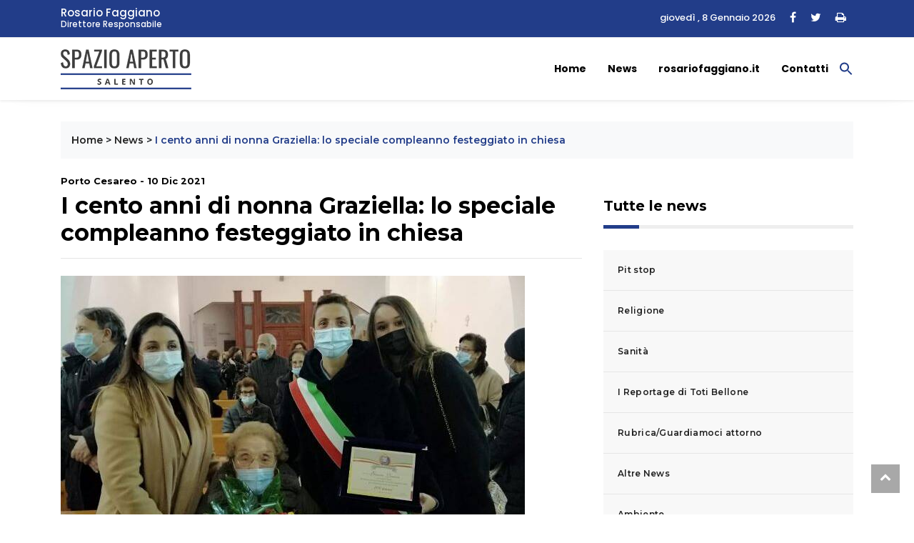

--- FILE ---
content_type: text/html; charset=UTF-8
request_url: https://www.spazioapertosalento.it/news/i-cento-anni-di-nonna-graziella-lo-speciale-compleanno-festeggiato-in-chiesa/
body_size: 12579
content:
<!DOCTYPE html>
<html lang="it">

<head>
    <meta charset="utf-8">
    <title>I cento anni di nonna Graziella: lo speciale compleanno festeggiato in chiesa - Spazio Aperto Salento </title>
    <meta name="description" content="">
    <meta name="viewport" content="width=device-width, initial-scale=1">

<!-- favicon.ico in the root directory -->
<!--<link rel="apple-touch-icon" href="https://www.spazioapertosalento.it/wp-content/themes/rosariofaggiano-theme/images/favicon.png">-->
<link rel="icon" type="image/ico" href="https://www.spazioapertosalento.it/wp-content/themes/rosariofaggiano-theme/images/favicon.ico">

<meta name="theme-color" content="#030303">
<!-- google fonts -->
<link
    href="https://fonts.googleapis.com/css2?family=Montserrat:ital,wght@0,300;0,500;0,700;1,300;1,500&family=Poppins:ital,wght@0,300;0,500;0,700;1,300;1,400&display=swap"
    rel="stylesheet">
<link href="https://www.spazioapertosalento.it/wp-content/themes/rosariofaggiano-theme/css/styles.css?537a1bbd0e5129401d28" rel="stylesheet">

<meta name='robots' content='index, follow, max-image-preview:large, max-snippet:-1, max-video-preview:-1' />
	<style>img:is([sizes="auto" i], [sizes^="auto," i]) { contain-intrinsic-size: 3000px 1500px }</style>
	
	<!-- This site is optimized with the Yoast SEO plugin v25.1 - https://yoast.com/wordpress/plugins/seo/ -->
	<link rel="canonical" href="https://www.spazioapertosalento.it/news/i-cento-anni-di-nonna-graziella-lo-speciale-compleanno-festeggiato-in-chiesa/" />
	<meta property="og:locale" content="it_IT" />
	<meta property="og:type" content="article" />
	<meta property="og:title" content="I cento anni di nonna Graziella: lo speciale compleanno festeggiato in chiesa - Spazio Aperto Salento" />
	<meta property="og:description" content="Compleanno speciale a Porto Cesareo. Ieri, nella chiesa parrocchiale “Beata Vergine Maria del Perpetuo Soccorso”, è stata festeggiata Graziella Leanza per i [&hellip;]" />
	<meta property="og:url" content="https://www.spazioapertosalento.it/news/i-cento-anni-di-nonna-graziella-lo-speciale-compleanno-festeggiato-in-chiesa/" />
	<meta property="og:site_name" content="Spazio Aperto Salento" />
	<meta property="article:published_time" content="2021-12-10T18:51:15+00:00" />
	<meta property="article:modified_time" content="2021-12-12T19:28:58+00:00" />
	<meta property="og:image" content="https://www.spazioapertosalento.it/wp-content/uploads/sites/13/2021/12/nonna-Graziella-riceve-la-targa-ricordo.jpg" />
	<meta property="og:image:width" content="650" />
	<meta property="og:image:height" content="502" />
	<meta property="og:image:type" content="image/jpeg" />
	<meta name="author" content="rosario" />
	<meta name="twitter:card" content="summary_large_image" />
	<meta name="twitter:label1" content="Scritto da" />
	<meta name="twitter:data1" content="rosario" />
	<meta name="twitter:label2" content="Tempo di lettura stimato" />
	<meta name="twitter:data2" content="1 minuto" />
	<script type="application/ld+json" class="yoast-schema-graph">{"@context":"https://schema.org","@graph":[{"@type":"WebPage","@id":"https://www.spazioapertosalento.it/news/i-cento-anni-di-nonna-graziella-lo-speciale-compleanno-festeggiato-in-chiesa/","url":"https://www.spazioapertosalento.it/news/i-cento-anni-di-nonna-graziella-lo-speciale-compleanno-festeggiato-in-chiesa/","name":"I cento anni di nonna Graziella: lo speciale compleanno festeggiato in chiesa - Spazio Aperto Salento","isPartOf":{"@id":"https://www.spazioapertosalento.it/#website"},"primaryImageOfPage":{"@id":"https://www.spazioapertosalento.it/news/i-cento-anni-di-nonna-graziella-lo-speciale-compleanno-festeggiato-in-chiesa/#primaryimage"},"image":{"@id":"https://www.spazioapertosalento.it/news/i-cento-anni-di-nonna-graziella-lo-speciale-compleanno-festeggiato-in-chiesa/#primaryimage"},"thumbnailUrl":"https://www.spazioapertosalento.it/wp-content/uploads/sites/13/2021/12/nonna-Graziella-riceve-la-targa-ricordo.jpg","datePublished":"2021-12-10T18:51:15+00:00","dateModified":"2021-12-12T19:28:58+00:00","author":{"@id":"https://www.spazioapertosalento.it/#/schema/person/2741f2161f148836e91287e34404a810"},"breadcrumb":{"@id":"https://www.spazioapertosalento.it/news/i-cento-anni-di-nonna-graziella-lo-speciale-compleanno-festeggiato-in-chiesa/#breadcrumb"},"inLanguage":"it-IT","potentialAction":[{"@type":"ReadAction","target":["https://www.spazioapertosalento.it/news/i-cento-anni-di-nonna-graziella-lo-speciale-compleanno-festeggiato-in-chiesa/"]}]},{"@type":"ImageObject","inLanguage":"it-IT","@id":"https://www.spazioapertosalento.it/news/i-cento-anni-di-nonna-graziella-lo-speciale-compleanno-festeggiato-in-chiesa/#primaryimage","url":"https://www.spazioapertosalento.it/wp-content/uploads/sites/13/2021/12/nonna-Graziella-riceve-la-targa-ricordo.jpg","contentUrl":"https://www.spazioapertosalento.it/wp-content/uploads/sites/13/2021/12/nonna-Graziella-riceve-la-targa-ricordo.jpg","width":650,"height":502},{"@type":"BreadcrumbList","@id":"https://www.spazioapertosalento.it/news/i-cento-anni-di-nonna-graziella-lo-speciale-compleanno-festeggiato-in-chiesa/#breadcrumb","itemListElement":[{"@type":"ListItem","position":1,"name":"Home","item":"https://www.spazioapertosalento.it/"},{"@type":"ListItem","position":2,"name":"News","item":"https://www.spazioapertosalento.it/news/"},{"@type":"ListItem","position":3,"name":"I cento anni di nonna Graziella: lo speciale compleanno festeggiato in chiesa"}]},{"@type":"WebSite","@id":"https://www.spazioapertosalento.it/#website","url":"https://www.spazioapertosalento.it/","name":"Spazio Aperto Salento","description":"","potentialAction":[{"@type":"SearchAction","target":{"@type":"EntryPoint","urlTemplate":"https://www.spazioapertosalento.it/?s={search_term_string}"},"query-input":{"@type":"PropertyValueSpecification","valueRequired":true,"valueName":"search_term_string"}}],"inLanguage":"it-IT"},{"@type":"Person","@id":"https://www.spazioapertosalento.it/#/schema/person/2741f2161f148836e91287e34404a810","name":"rosario","image":{"@type":"ImageObject","inLanguage":"it-IT","@id":"https://www.spazioapertosalento.it/#/schema/person/image/","url":"https://secure.gravatar.com/avatar/ca060aef963f9baeb7c9e9b6a9792c8b580e28a0fa6ff281b460cddb205e6620?s=96&d=mm&r=g","contentUrl":"https://secure.gravatar.com/avatar/ca060aef963f9baeb7c9e9b6a9792c8b580e28a0fa6ff281b460cddb205e6620?s=96&d=mm&r=g","caption":"rosario"}}]}</script>
	<!-- / Yoast SEO plugin. -->


<link rel='dns-prefetch' href='//cdn.iubenda.com' />
<script type="text/javascript">
/* <![CDATA[ */
window._wpemojiSettings = {"baseUrl":"https:\/\/s.w.org\/images\/core\/emoji\/16.0.1\/72x72\/","ext":".png","svgUrl":"https:\/\/s.w.org\/images\/core\/emoji\/16.0.1\/svg\/","svgExt":".svg","source":{"concatemoji":"https:\/\/www.spazioapertosalento.it\/wp-includes\/js\/wp-emoji-release.min.js?ver=6.8.3"}};
/*! This file is auto-generated */
!function(s,n){var o,i,e;function c(e){try{var t={supportTests:e,timestamp:(new Date).valueOf()};sessionStorage.setItem(o,JSON.stringify(t))}catch(e){}}function p(e,t,n){e.clearRect(0,0,e.canvas.width,e.canvas.height),e.fillText(t,0,0);var t=new Uint32Array(e.getImageData(0,0,e.canvas.width,e.canvas.height).data),a=(e.clearRect(0,0,e.canvas.width,e.canvas.height),e.fillText(n,0,0),new Uint32Array(e.getImageData(0,0,e.canvas.width,e.canvas.height).data));return t.every(function(e,t){return e===a[t]})}function u(e,t){e.clearRect(0,0,e.canvas.width,e.canvas.height),e.fillText(t,0,0);for(var n=e.getImageData(16,16,1,1),a=0;a<n.data.length;a++)if(0!==n.data[a])return!1;return!0}function f(e,t,n,a){switch(t){case"flag":return n(e,"\ud83c\udff3\ufe0f\u200d\u26a7\ufe0f","\ud83c\udff3\ufe0f\u200b\u26a7\ufe0f")?!1:!n(e,"\ud83c\udde8\ud83c\uddf6","\ud83c\udde8\u200b\ud83c\uddf6")&&!n(e,"\ud83c\udff4\udb40\udc67\udb40\udc62\udb40\udc65\udb40\udc6e\udb40\udc67\udb40\udc7f","\ud83c\udff4\u200b\udb40\udc67\u200b\udb40\udc62\u200b\udb40\udc65\u200b\udb40\udc6e\u200b\udb40\udc67\u200b\udb40\udc7f");case"emoji":return!a(e,"\ud83e\udedf")}return!1}function g(e,t,n,a){var r="undefined"!=typeof WorkerGlobalScope&&self instanceof WorkerGlobalScope?new OffscreenCanvas(300,150):s.createElement("canvas"),o=r.getContext("2d",{willReadFrequently:!0}),i=(o.textBaseline="top",o.font="600 32px Arial",{});return e.forEach(function(e){i[e]=t(o,e,n,a)}),i}function t(e){var t=s.createElement("script");t.src=e,t.defer=!0,s.head.appendChild(t)}"undefined"!=typeof Promise&&(o="wpEmojiSettingsSupports",i=["flag","emoji"],n.supports={everything:!0,everythingExceptFlag:!0},e=new Promise(function(e){s.addEventListener("DOMContentLoaded",e,{once:!0})}),new Promise(function(t){var n=function(){try{var e=JSON.parse(sessionStorage.getItem(o));if("object"==typeof e&&"number"==typeof e.timestamp&&(new Date).valueOf()<e.timestamp+604800&&"object"==typeof e.supportTests)return e.supportTests}catch(e){}return null}();if(!n){if("undefined"!=typeof Worker&&"undefined"!=typeof OffscreenCanvas&&"undefined"!=typeof URL&&URL.createObjectURL&&"undefined"!=typeof Blob)try{var e="postMessage("+g.toString()+"("+[JSON.stringify(i),f.toString(),p.toString(),u.toString()].join(",")+"));",a=new Blob([e],{type:"text/javascript"}),r=new Worker(URL.createObjectURL(a),{name:"wpTestEmojiSupports"});return void(r.onmessage=function(e){c(n=e.data),r.terminate(),t(n)})}catch(e){}c(n=g(i,f,p,u))}t(n)}).then(function(e){for(var t in e)n.supports[t]=e[t],n.supports.everything=n.supports.everything&&n.supports[t],"flag"!==t&&(n.supports.everythingExceptFlag=n.supports.everythingExceptFlag&&n.supports[t]);n.supports.everythingExceptFlag=n.supports.everythingExceptFlag&&!n.supports.flag,n.DOMReady=!1,n.readyCallback=function(){n.DOMReady=!0}}).then(function(){return e}).then(function(){var e;n.supports.everything||(n.readyCallback(),(e=n.source||{}).concatemoji?t(e.concatemoji):e.wpemoji&&e.twemoji&&(t(e.twemoji),t(e.wpemoji)))}))}((window,document),window._wpemojiSettings);
/* ]]> */
</script>
<style id='wp-emoji-styles-inline-css' type='text/css'>

	img.wp-smiley, img.emoji {
		display: inline !important;
		border: none !important;
		box-shadow: none !important;
		height: 1em !important;
		width: 1em !important;
		margin: 0 0.07em !important;
		vertical-align: -0.1em !important;
		background: none !important;
		padding: 0 !important;
	}
</style>
<link rel='stylesheet' id='wp-block-library-css' href='https://www.spazioapertosalento.it/wp-includes/css/dist/block-library/style.min.css?ver=6.8.3' type='text/css' media='all' />
<style id='classic-theme-styles-inline-css' type='text/css'>
/*! This file is auto-generated */
.wp-block-button__link{color:#fff;background-color:#32373c;border-radius:9999px;box-shadow:none;text-decoration:none;padding:calc(.667em + 2px) calc(1.333em + 2px);font-size:1.125em}.wp-block-file__button{background:#32373c;color:#fff;text-decoration:none}
</style>
<style id='global-styles-inline-css' type='text/css'>
:root{--wp--preset--aspect-ratio--square: 1;--wp--preset--aspect-ratio--4-3: 4/3;--wp--preset--aspect-ratio--3-4: 3/4;--wp--preset--aspect-ratio--3-2: 3/2;--wp--preset--aspect-ratio--2-3: 2/3;--wp--preset--aspect-ratio--16-9: 16/9;--wp--preset--aspect-ratio--9-16: 9/16;--wp--preset--color--black: #000000;--wp--preset--color--cyan-bluish-gray: #abb8c3;--wp--preset--color--white: #ffffff;--wp--preset--color--pale-pink: #f78da7;--wp--preset--color--vivid-red: #cf2e2e;--wp--preset--color--luminous-vivid-orange: #ff6900;--wp--preset--color--luminous-vivid-amber: #fcb900;--wp--preset--color--light-green-cyan: #7bdcb5;--wp--preset--color--vivid-green-cyan: #00d084;--wp--preset--color--pale-cyan-blue: #8ed1fc;--wp--preset--color--vivid-cyan-blue: #0693e3;--wp--preset--color--vivid-purple: #9b51e0;--wp--preset--gradient--vivid-cyan-blue-to-vivid-purple: linear-gradient(135deg,rgba(6,147,227,1) 0%,rgb(155,81,224) 100%);--wp--preset--gradient--light-green-cyan-to-vivid-green-cyan: linear-gradient(135deg,rgb(122,220,180) 0%,rgb(0,208,130) 100%);--wp--preset--gradient--luminous-vivid-amber-to-luminous-vivid-orange: linear-gradient(135deg,rgba(252,185,0,1) 0%,rgba(255,105,0,1) 100%);--wp--preset--gradient--luminous-vivid-orange-to-vivid-red: linear-gradient(135deg,rgba(255,105,0,1) 0%,rgb(207,46,46) 100%);--wp--preset--gradient--very-light-gray-to-cyan-bluish-gray: linear-gradient(135deg,rgb(238,238,238) 0%,rgb(169,184,195) 100%);--wp--preset--gradient--cool-to-warm-spectrum: linear-gradient(135deg,rgb(74,234,220) 0%,rgb(151,120,209) 20%,rgb(207,42,186) 40%,rgb(238,44,130) 60%,rgb(251,105,98) 80%,rgb(254,248,76) 100%);--wp--preset--gradient--blush-light-purple: linear-gradient(135deg,rgb(255,206,236) 0%,rgb(152,150,240) 100%);--wp--preset--gradient--blush-bordeaux: linear-gradient(135deg,rgb(254,205,165) 0%,rgb(254,45,45) 50%,rgb(107,0,62) 100%);--wp--preset--gradient--luminous-dusk: linear-gradient(135deg,rgb(255,203,112) 0%,rgb(199,81,192) 50%,rgb(65,88,208) 100%);--wp--preset--gradient--pale-ocean: linear-gradient(135deg,rgb(255,245,203) 0%,rgb(182,227,212) 50%,rgb(51,167,181) 100%);--wp--preset--gradient--electric-grass: linear-gradient(135deg,rgb(202,248,128) 0%,rgb(113,206,126) 100%);--wp--preset--gradient--midnight: linear-gradient(135deg,rgb(2,3,129) 0%,rgb(40,116,252) 100%);--wp--preset--font-size--small: 13px;--wp--preset--font-size--medium: 20px;--wp--preset--font-size--large: 36px;--wp--preset--font-size--x-large: 42px;--wp--preset--spacing--20: 0.44rem;--wp--preset--spacing--30: 0.67rem;--wp--preset--spacing--40: 1rem;--wp--preset--spacing--50: 1.5rem;--wp--preset--spacing--60: 2.25rem;--wp--preset--spacing--70: 3.38rem;--wp--preset--spacing--80: 5.06rem;--wp--preset--shadow--natural: 6px 6px 9px rgba(0, 0, 0, 0.2);--wp--preset--shadow--deep: 12px 12px 50px rgba(0, 0, 0, 0.4);--wp--preset--shadow--sharp: 6px 6px 0px rgba(0, 0, 0, 0.2);--wp--preset--shadow--outlined: 6px 6px 0px -3px rgba(255, 255, 255, 1), 6px 6px rgba(0, 0, 0, 1);--wp--preset--shadow--crisp: 6px 6px 0px rgba(0, 0, 0, 1);}:where(.is-layout-flex){gap: 0.5em;}:where(.is-layout-grid){gap: 0.5em;}body .is-layout-flex{display: flex;}.is-layout-flex{flex-wrap: wrap;align-items: center;}.is-layout-flex > :is(*, div){margin: 0;}body .is-layout-grid{display: grid;}.is-layout-grid > :is(*, div){margin: 0;}:where(.wp-block-columns.is-layout-flex){gap: 2em;}:where(.wp-block-columns.is-layout-grid){gap: 2em;}:where(.wp-block-post-template.is-layout-flex){gap: 1.25em;}:where(.wp-block-post-template.is-layout-grid){gap: 1.25em;}.has-black-color{color: var(--wp--preset--color--black) !important;}.has-cyan-bluish-gray-color{color: var(--wp--preset--color--cyan-bluish-gray) !important;}.has-white-color{color: var(--wp--preset--color--white) !important;}.has-pale-pink-color{color: var(--wp--preset--color--pale-pink) !important;}.has-vivid-red-color{color: var(--wp--preset--color--vivid-red) !important;}.has-luminous-vivid-orange-color{color: var(--wp--preset--color--luminous-vivid-orange) !important;}.has-luminous-vivid-amber-color{color: var(--wp--preset--color--luminous-vivid-amber) !important;}.has-light-green-cyan-color{color: var(--wp--preset--color--light-green-cyan) !important;}.has-vivid-green-cyan-color{color: var(--wp--preset--color--vivid-green-cyan) !important;}.has-pale-cyan-blue-color{color: var(--wp--preset--color--pale-cyan-blue) !important;}.has-vivid-cyan-blue-color{color: var(--wp--preset--color--vivid-cyan-blue) !important;}.has-vivid-purple-color{color: var(--wp--preset--color--vivid-purple) !important;}.has-black-background-color{background-color: var(--wp--preset--color--black) !important;}.has-cyan-bluish-gray-background-color{background-color: var(--wp--preset--color--cyan-bluish-gray) !important;}.has-white-background-color{background-color: var(--wp--preset--color--white) !important;}.has-pale-pink-background-color{background-color: var(--wp--preset--color--pale-pink) !important;}.has-vivid-red-background-color{background-color: var(--wp--preset--color--vivid-red) !important;}.has-luminous-vivid-orange-background-color{background-color: var(--wp--preset--color--luminous-vivid-orange) !important;}.has-luminous-vivid-amber-background-color{background-color: var(--wp--preset--color--luminous-vivid-amber) !important;}.has-light-green-cyan-background-color{background-color: var(--wp--preset--color--light-green-cyan) !important;}.has-vivid-green-cyan-background-color{background-color: var(--wp--preset--color--vivid-green-cyan) !important;}.has-pale-cyan-blue-background-color{background-color: var(--wp--preset--color--pale-cyan-blue) !important;}.has-vivid-cyan-blue-background-color{background-color: var(--wp--preset--color--vivid-cyan-blue) !important;}.has-vivid-purple-background-color{background-color: var(--wp--preset--color--vivid-purple) !important;}.has-black-border-color{border-color: var(--wp--preset--color--black) !important;}.has-cyan-bluish-gray-border-color{border-color: var(--wp--preset--color--cyan-bluish-gray) !important;}.has-white-border-color{border-color: var(--wp--preset--color--white) !important;}.has-pale-pink-border-color{border-color: var(--wp--preset--color--pale-pink) !important;}.has-vivid-red-border-color{border-color: var(--wp--preset--color--vivid-red) !important;}.has-luminous-vivid-orange-border-color{border-color: var(--wp--preset--color--luminous-vivid-orange) !important;}.has-luminous-vivid-amber-border-color{border-color: var(--wp--preset--color--luminous-vivid-amber) !important;}.has-light-green-cyan-border-color{border-color: var(--wp--preset--color--light-green-cyan) !important;}.has-vivid-green-cyan-border-color{border-color: var(--wp--preset--color--vivid-green-cyan) !important;}.has-pale-cyan-blue-border-color{border-color: var(--wp--preset--color--pale-cyan-blue) !important;}.has-vivid-cyan-blue-border-color{border-color: var(--wp--preset--color--vivid-cyan-blue) !important;}.has-vivid-purple-border-color{border-color: var(--wp--preset--color--vivid-purple) !important;}.has-vivid-cyan-blue-to-vivid-purple-gradient-background{background: var(--wp--preset--gradient--vivid-cyan-blue-to-vivid-purple) !important;}.has-light-green-cyan-to-vivid-green-cyan-gradient-background{background: var(--wp--preset--gradient--light-green-cyan-to-vivid-green-cyan) !important;}.has-luminous-vivid-amber-to-luminous-vivid-orange-gradient-background{background: var(--wp--preset--gradient--luminous-vivid-amber-to-luminous-vivid-orange) !important;}.has-luminous-vivid-orange-to-vivid-red-gradient-background{background: var(--wp--preset--gradient--luminous-vivid-orange-to-vivid-red) !important;}.has-very-light-gray-to-cyan-bluish-gray-gradient-background{background: var(--wp--preset--gradient--very-light-gray-to-cyan-bluish-gray) !important;}.has-cool-to-warm-spectrum-gradient-background{background: var(--wp--preset--gradient--cool-to-warm-spectrum) !important;}.has-blush-light-purple-gradient-background{background: var(--wp--preset--gradient--blush-light-purple) !important;}.has-blush-bordeaux-gradient-background{background: var(--wp--preset--gradient--blush-bordeaux) !important;}.has-luminous-dusk-gradient-background{background: var(--wp--preset--gradient--luminous-dusk) !important;}.has-pale-ocean-gradient-background{background: var(--wp--preset--gradient--pale-ocean) !important;}.has-electric-grass-gradient-background{background: var(--wp--preset--gradient--electric-grass) !important;}.has-midnight-gradient-background{background: var(--wp--preset--gradient--midnight) !important;}.has-small-font-size{font-size: var(--wp--preset--font-size--small) !important;}.has-medium-font-size{font-size: var(--wp--preset--font-size--medium) !important;}.has-large-font-size{font-size: var(--wp--preset--font-size--large) !important;}.has-x-large-font-size{font-size: var(--wp--preset--font-size--x-large) !important;}
:where(.wp-block-post-template.is-layout-flex){gap: 1.25em;}:where(.wp-block-post-template.is-layout-grid){gap: 1.25em;}
:where(.wp-block-columns.is-layout-flex){gap: 2em;}:where(.wp-block-columns.is-layout-grid){gap: 2em;}
:root :where(.wp-block-pullquote){font-size: 1.5em;line-height: 1.6;}
</style>
<link rel='stylesheet' id='contact-form-7-css' href='https://www.spazioapertosalento.it/wp-content/plugins/contact-form-7/includes/css/styles.css?ver=6.0.6' type='text/css' media='all' />
<link rel='stylesheet' id='ivory-search-styles-css' href='https://www.spazioapertosalento.it/wp-content/plugins/add-search-to-menu/public/css/ivory-search.min.css?ver=5.5.9' type='text/css' media='all' />

<script  type="text/javascript" class=" _iub_cs_skip" type="text/javascript" id="iubenda-head-inline-scripts-0">
/* <![CDATA[ */
var _iub = _iub || [];
_iub.csConfiguration = {"askConsentAtCookiePolicyUpdate":true,"perPurposeConsent":true,"preferenceCookie":{"expireAfter":180},"reloadOnConsent":true,"siteId":3361546,"whitelabel":false,"cookiePolicyId":90672265,"lang":"it", "banner":{ "acceptButtonCaptionColor":"#FFFFFF","acceptButtonColor":"#223D89","acceptButtonDisplay":true,"closeButtonDisplay":false,"customizeButtonDisplay":true,"explicitWithdrawal":true,"listPurposes":true,"position":"float-bottom-right","rejectButtonCaptionColor":"#FFFFFF","rejectButtonColor":"#223D89","rejectButtonDisplay":true,"showPurposesToggles":true }};
/* ]]> */
</script>
<script  type="text/javascript" charset="UTF-8" async="" class=" _iub_cs_skip" type="text/javascript" src="//cdn.iubenda.com/cs/iubenda_cs.js?ver=3.12.2" id="iubenda-head-scripts-1-js"></script>
<script type="text/javascript" src="https://www.spazioapertosalento.it/wp-includes/js/jquery/jquery.min.js?ver=3.7.1" id="jquery-core-js"></script>
<script type="text/javascript" src="https://www.spazioapertosalento.it/wp-includes/js/jquery/jquery-migrate.min.js?ver=3.4.1" id="jquery-migrate-js"></script>
<link rel="https://api.w.org/" href="https://www.spazioapertosalento.it/wp-json/" /><link rel="alternate" title="JSON" type="application/json" href="https://www.spazioapertosalento.it/wp-json/wp/v2/posts/8047" /><link rel="EditURI" type="application/rsd+xml" title="RSD" href="https://www.spazioapertosalento.it/xmlrpc.php?rsd" />
<meta name="generator" content="WordPress 6.8.3" />
<link rel='shortlink' href='https://www.spazioapertosalento.it/?p=8047' />
<link rel="alternate" title="oEmbed (JSON)" type="application/json+oembed" href="https://www.spazioapertosalento.it/wp-json/oembed/1.0/embed?url=https%3A%2F%2Fwww.spazioapertosalento.it%2Fnews%2Fi-cento-anni-di-nonna-graziella-lo-speciale-compleanno-festeggiato-in-chiesa%2F" />
<link rel="alternate" title="oEmbed (XML)" type="text/xml+oembed" href="https://www.spazioapertosalento.it/wp-json/oembed/1.0/embed?url=https%3A%2F%2Fwww.spazioapertosalento.it%2Fnews%2Fi-cento-anni-di-nonna-graziella-lo-speciale-compleanno-festeggiato-in-chiesa%2F&#038;format=xml" />
<style type="text/css">.tptn-left-thumbs img {
    width: 75px;
    max-width: 75px;
   
}

.tptn-left-thumbs img.tptn_thumb {
    padding: 0px !important;
    border: 0px !important;
}

.tptn-left-thumbs a {
    font-size: 16px;
    line-height: unset;
    text-decoration: none;
    font-weight: 600;
    letter-spacing: 0.3px;
}</style>		<style type="text/css" id="wp-custom-css">
			.wp-block-latest-posts__featured-image.alignleft {float:left;}

.wp-caption {background-color:#eaeaea;float:left;padding:0; margin:0;width:auto!important;}
.wp-caption.alignleft {float:left;margin-right:10px;}
.wp-caption.alignright {margin-left:10px;float:right;}
.wp-caption-text {font-size:12px!important;padding:0px 3px;margin-bottom: 0!important}
@media screen and (max-width: 767px) {
.wp-caption {max-width:41%;width:41%;}

}		</style>
		<style type="text/css" media="screen">.is-menu path.search-icon-path { fill: #223d89;}body .popup-search-close:after, body .search-close:after { border-color: #223d89;}body .popup-search-close:before, body .search-close:before { border-color: #223d89;}</style>

<!-- Global site tag (gtag.js) - Google Analytics -->
<script async src="https://www.googletagmanager.com/gtag/js?id=G-PGJ2YHJ689"></script>
<script>
  window.dataLayer = window.dataLayer || [];
  function gtag(){dataLayer.push(arguments);}
  gtag('js', new Date());

  gtag('config', 'G-PGJ2YHJ689', { 'anonymize_ip': true });
</script>


<script class="_iub_cs_activate" type="text/plain" src='https://platform-api.sharethis.com/js/sharethis.js#property=5fd10d7480d4f00018da7397&product=sop' async='async'></script>
  
    
</head>
<script src="https://kit.fontawesome.com/9ced9454ab.js" crossorigin="anonymous"></script>
<link href="https://www.spazioapertosalento.it/wp-content/themes/rosariofaggiano-theme/css/custom.css" rel="stylesheet"></head>
<body data-rsssl=1>
<!-- Header news -->
<header class="bg-light">
	<!-- Navbar  Top-->
	<div class="topbar d-none d-sm-block">
    <div class="container ">
        <div class="row">
            <div class="col-sm-12 col-md-5">
                <div class="topbar-left">
                    <div class="topbar-text">
						<a href="https://www.spazioapertosalento.it/biografia/rosario-faggiano/">
							<span>Rosario Faggiano</span>
							<span>Direttore Responsabile</span>
						</a> 						
					</div>
                </div>
            </div>
            <div class="col-sm-12 col-md-7">
                <div class="list-unstyled topbar-right">
                    <ul class="topbar-sosmed">
                        <li class="data">
							giovedì , 8 Gennaio 2026	
						</li>
						<li>
                            <a href="#"><i class="fa fa-facebook"></i></a>							
                        </li>
						<li>
							<a href="#"><i class="fa fa-twitter"></i></a>
						</li>
						<li>
							<a href="#" class="print-page"><i class="fa fa-print"></i></a>
						</li>
                    </ul>
                </div>
            </div>
        </div>
    </div>
</div>
<!-- End Navbar Top  -->
 <!-- Navbar  -->
<!-- Navbar menu  -->
<div class="navigation-wrap navigation-shadow bg-white">
    <nav class="navbar navbar-hover navbar-expand-lg navbar-soft">
        <div class="container">
            <div class="offcanvas-header">
                <div data-toggle="modal" data-target="#modal_aside_right" class="btn-md">
                    <span class="navbar-toggler-icon"></span>
                </div>
            </div>
			<figure class="mb-0 mx-auto">
                <a href="https://www.spazioapertosalento.it">
                    <img src="https://www.spazioapertosalento.it/wp-content/themes/rosariofaggiano-theme/images/logo.png" alt="Spazio Aperto Lecce" class="img-fluid logo">
                </a>
            </figure>
            
			<div class="collapse navbar-collapse justify-content-between" id="main_nav99">
				<ul id="menu-menu-principale" class="navbar-nav ml-auto"><li id="menu-item-4" class="menu-item menu-item-type-custom menu-item-object-custom menu-item-home current-post-parent nav-item menu-item-4"><a class="nav-link" href="https://www.spazioapertosalento.it/">Home</a></li>
<li id="menu-item-150" class="menu-item menu-item-type-taxonomy menu-item-object-category current-post-ancestor current-menu-parent current-post-parent nav-item menu-item-150"><a class="nav-link" href="https://www.spazioapertosalento.it/news/">News</a></li>
<li id="menu-item-182" class="menu-item menu-item-type-custom menu-item-object-custom nav-item menu-item-182"><a class="nav-link" href="https://www.rosariofaggiano.it/">rosariofaggiano.it</a></li>
<li id="menu-item-12" class="menu-item menu-item-type-post_type menu-item-object-page nav-item menu-item-12"><a class="nav-link" href="https://www.spazioapertosalento.it/contatti/">Contatti</a></li>
<li class=" astm-search-menu is-menu is-dropdown menu-item"><a href="#" role="button" aria-label="Search Icon Link"><svg width="20" height="20" class="search-icon" role="img" viewBox="2 9 20 5" focusable="false" aria-label="Search">
						<path class="search-icon-path" d="M15.5 14h-.79l-.28-.27C15.41 12.59 16 11.11 16 9.5 16 5.91 13.09 3 9.5 3S3 5.91 3 9.5 5.91 16 9.5 16c1.61 0 3.09-.59 4.23-1.57l.27.28v.79l5 4.99L20.49 19l-4.99-5zm-6 0C7.01 14 5 11.99 5 9.5S7.01 5 9.5 5 14 7.01 14 9.5 11.99 14 9.5 14z"></path></svg></a><form  class="is-search-form is-form-style is-form-style-3 is-form-id-13766 " action="https://www.spazioapertosalento.it/" method="get" role="search" ><label for="is-search-input-13766"><span class="is-screen-reader-text">Search for:</span><input  type="search" id="is-search-input-13766" name="s" value="" class="is-search-input" placeholder="Search here..." autocomplete=off /></label><button type="submit" class="is-search-submit"><span class="is-screen-reader-text">Search Button</span><span class="is-search-icon"><svg focusable="false" aria-label="Search" xmlns="http://www.w3.org/2000/svg" viewBox="0 0 24 24" width="24px"><path d="M15.5 14h-.79l-.28-.27C15.41 12.59 16 11.11 16 9.5 16 5.91 13.09 3 9.5 3S3 5.91 3 9.5 5.91 16 9.5 16c1.61 0 3.09-.59 4.23-1.57l.27.28v.79l5 4.99L20.49 19l-4.99-5zm-6 0C7.01 14 5 11.99 5 9.5S7.01 5 9.5 5 14 7.01 14 9.5 11.99 14 9.5 14z"></path></svg></span></button><input type="hidden" name="id" value="13766" /></form><div class="search-close"></div></li></ul>            </div> <!-- navbar-collapse.// -->
		</div>
    </nav>
</div>
<!-- End Navbar menu  -->
<!-- Navbar sidebar menu  -->
<div id="modal_aside_right" class="modal fixed-left fade" tabindex="-1" role="dialog">
    <div class="modal-dialog modal-dialog-aside" role="document">
        <div class="modal-content">
            <div class="modal-header"> 
				<div class="widget__form-search-bar">
					<div class="row no-gutters">
						<div class="col">
							<figure class="mb-0 mx-auto">
                <a href="https://www.spazioapertosalento.it">
                    <img src="https://www.spazioapertosalento.it/wp-content/themes/rosariofaggiano-theme/images/logo.png" alt="Spazio Aperto Lecce" class="img-fluid logo">
                </a>
            </figure>
						</div>						
					</div>
				</div>
                <button type="button" class="close" data-dismiss="modal" aria-label="Close">
                    <span aria-hidden="true">&times;</span>
                </button>
            </div>
            <div class="modal-body">
                <nav class="list-group list-group-flush">                    
					<ul id="menu-menu-mobile" class="navbar-nav"><li id="menu-item-398" class="menu-item menu-item-type-custom menu-item-object-custom menu-item-home nav-item menu-item-398"><a class="nav-link" href="https://www.spazioapertosalento.it/">Home</a></li>
<li id="menu-item-399" class="menu-item menu-item-type-taxonomy menu-item-object-category current-post-ancestor current-menu-parent current-post-parent nav-item menu-item-399"><a class="nav-link" href="https://www.spazioapertosalento.it/news/">News</a></li>
<li id="menu-item-400" class="menu-item menu-item-type-custom menu-item-object-custom nav-item menu-item-400"><a class="nav-link" href="https://www.rosariofaggiano.it/">rosariofaggiano.it</a></li>
<li id="menu-item-401" class="menu-item menu-item-type-post_type menu-item-object-page nav-item menu-item-401"><a class="nav-link" href="https://www.spazioapertosalento.it/contatti/">Contatti</a></li>
<li class=" astm-search-menu is-menu is-dropdown menu-item"><a href="#" role="button" aria-label="Search Icon Link"><svg width="20" height="20" class="search-icon" role="img" viewBox="2 9 20 5" focusable="false" aria-label="Search">
						<path class="search-icon-path" d="M15.5 14h-.79l-.28-.27C15.41 12.59 16 11.11 16 9.5 16 5.91 13.09 3 9.5 3S3 5.91 3 9.5 5.91 16 9.5 16c1.61 0 3.09-.59 4.23-1.57l.27.28v.79l5 4.99L20.49 19l-4.99-5zm-6 0C7.01 14 5 11.99 5 9.5S7.01 5 9.5 5 14 7.01 14 9.5 11.99 14 9.5 14z"></path></svg></a><form  class="is-search-form is-form-style is-form-style-3 is-form-id-13766 " action="https://www.spazioapertosalento.it/" method="get" role="search" ><label for="is-search-input-13766"><span class="is-screen-reader-text">Search for:</span><input  type="search" id="is-search-input-13766" name="s" value="" class="is-search-input" placeholder="Search here..." autocomplete=off /></label><button type="submit" class="is-search-submit"><span class="is-screen-reader-text">Search Button</span><span class="is-search-icon"><svg focusable="false" aria-label="Search" xmlns="http://www.w3.org/2000/svg" viewBox="0 0 24 24" width="24px"><path d="M15.5 14h-.79l-.28-.27C15.41 12.59 16 11.11 16 9.5 16 5.91 13.09 3 9.5 3S3 5.91 3 9.5 5.91 16 9.5 16c1.61 0 3.09-.59 4.23-1.57l.27.28v.79l5 4.99L20.49 19l-4.99-5zm-6 0C7.01 14 5 11.99 5 9.5S7.01 5 9.5 5 14 7.01 14 9.5 11.99 14 9.5 14z"></path></svg></span></button><input type="hidden" name="id" value="13766" /></form><div class="search-close"></div></li></ul>                </nav>
            </div>            
        </div>
    </div> <!-- modal-bialog .// -->
</div> <!-- modal.// -->
<!-- End Navbar sidebar menu  -->
<!-- End Navbar  -->
</header>
<!-- End Header news -->

<section class="pb-80 article-page-print">
	<div class="container">
		<div class="row">
			<div class="col-md-12">
			<!-- Breadcrumb -->
			<ul class="breadcrumbs bg-light mb-4"><li class="breadcrumbs__item"><span><span><a href="https://www.spazioapertosalento.it/">Home</a></span> &gt; <span><a href="https://www.spazioapertosalento.it/news/">News</a></span> &gt; <span class="breadcrumb_last" aria-current="page">I cento anni di nonna Graziella: lo speciale compleanno festeggiato in chiesa</span></span></li></ul>					
			<!-- Breadcrumb  -->
			</div>
			<div class="col-md-8 article-page-print-extend">
				<!-- content article detail -->
				<!-- Article Detail -->
				<div class="wrap__article-detail">
					<div class="wrap__article-detail-title">
						<h4>
							Porto Cesareo - 10 Dic 2021						</h4>
						<h1>
							I cento anni di nonna Graziella: lo speciale compleanno festeggiato in chiesa						</h1>
						<h3>
													</h3>
					</div>
					<hr>
					<div class="wrap__article-detail-image mt-4">
						<figure>
							<img src="https://www.spazioapertosalento.it/wp-content/uploads/sites/13/2021/12/nonna-Graziella-riceve-la-targa-ricordo-650x500.jpg" alt="Spazio Aperto Salento" class="img-fluid">
						</figure>
					</div>
					<div class="wrap__article-detail-content">
						<span class="has-drop-cap-fluid">
							<p>Compleanno speciale a Porto Cesareo. Ieri, nella chiesa parrocchiale “Beata Vergine Maria del Perpetuo Soccorso”, è stata festeggiata Graziella Leanza per i suoi “primi” cento anni. Accanto all’eccezionale nonnina, tanti familiari, conoscenti e una delegazione del Comune.</p>
<p>Alla centenaria, subito dopo la celebrazione religiosa, il sindaco Silvia Tarantino e l’assessora Barbara Paladini, hanno conferito una targa ricordo con la seguente incisione: “Alla signora Graziella Leanza con i migliori Auguri dell’Amministrazione comunale e di tutta la Comunità Cesarina per il raggiungimento dei suoi splenditi 100 anni”.</p>
<p>Nonna Graziella è molto conosciuta nella cittadina rivierasca per aver gestito per tantissimi anni il bar-pasticceria “Miramare”. (<em>red.</em>)</p>
<p style="text-align: right"><span style="font-size: 10pt"><em>© Riproduzione riservata</em></span></p>
<p>&nbsp;</p>
<p>&nbsp;</p>
<p><span style="font-size: 8pt"><strong> In foto: nonna Graziella riceve la targa ricordo del Comune</strong></span></p>
						</span>
					</div>
					
											
						
					
				</div>
				<!-- end content article detail -->
				<div class="clearfix"></div>
			</div>
			<div class="col-md-4 article-page-print-hide">

                    <aside class="wrapper__list__article">
					    					</aside>
					
					<!-- Category news -->
					<aside class="wrapper__list__article">
						<h4 class="border_section">Tutte le news</h4>
						<!-- Widget Category -->
						<div class="widget widget__category">
							<ul class="list-unstyled ">
																<li>
									<a href="https://www.spazioapertosalento.it/pit-stop/">
										Pit stop									</a>
								</li>
																<li>
									<a href="https://www.spazioapertosalento.it/religione/">
										Religione									</a>
								</li>
																<li>
									<a href="https://www.spazioapertosalento.it/sanita/">
										Sanità									</a>
								</li>
																<li>
									<a href="https://www.spazioapertosalento.it/reportage/">
										I Reportage di Toti Bellone									</a>
								</li>
																<li>
									<a href="https://www.spazioapertosalento.it/guardiamoci-attorno/">
										Rubrica/Guardiamoci attorno									</a>
								</li>
																<li>
									<a href="https://www.spazioapertosalento.it/altre-news/">
										Altre News									</a>
								</li>
																<li>
									<a href="https://www.spazioapertosalento.it/ambiente/">
										Ambiente									</a>
								</li>
																<li>
									<a href="https://www.spazioapertosalento.it/arte-contemporanea/">
										Arte contemporanea									</a>
								</li>
																<li>
									<a href="https://www.spazioapertosalento.it/tradizioni/">
										Turismo									</a>
								</li>
																<li>
									<a href="https://www.spazioapertosalento.it/economia-lavoro/">
										Economia/Lavoro									</a>
								</li>
																<li>
									<a href="https://www.spazioapertosalento.it/sport/">
										Sport									</a>
								</li>
																<li>
									<a href="https://www.spazioapertosalento.it/cultura/">
										Cultura/Spettacoli									</a>
								</li>
																<li>
									<a href="https://www.spazioapertosalento.it/viticoltura/">
										Vino/Viticoltura									</a>
								</li>
																<li>
									<a href="https://www.spazioapertosalento.it/attualita/">
										Attualità									</a>
								</li>
																<li>
									<a href="https://www.spazioapertosalento.it/scuola/">
										Scuola/Università									</a>
								</li>
																<li>
									<a href="https://www.spazioapertosalento.it/cronaca-e-politica/">
										Cronaca/Politica									</a>
								</li>
																<li>
									<a href="https://www.spazioapertosalento.it/news/">
										News									</a>
								</li>
															</ul>
						</div>
					</aside>
					<!-- End Category news -->
					<aside class="wrapper__list__article ">
						<h4 class="border_section">News in evidenza</h4>
						<div class="wrapper__list__article-small">
							<div class="mb-3">
	<!-- Post Article -->
	<div class="card__post card__post-list">
		<div class="image-sm">
			<a href="https://www.spazioapertosalento.it/altre-news/nasca-il-teatro-prosegue-unica-ancora-un-sogno/">
				<img src="https://www.spazioapertosalento.it/wp-content/uploads/sites/13/2026/01/rid.-Piove-sempre-sul-pettinato-3-500x400.jpg" class="img-fluid" alt="Spazio Aperto Salento">
			</a>
		</div>
		<div class="card__post__body ">
			<div class="card__post__content">
				<div class="card__post__author-info mb-2">
					<ul class="list-inline">
						<li class="list-inline-item">
						<span class="text-primary">
							Lecce/Due eventi - 07 Gen 2026						</span>
						</li>
					</ul>
				</div>
				<div class="card__post__title">
					<h6>
						<a href="https://www.spazioapertosalento.it/altre-news/nasca-il-teatro-prosegue-unica-ancora-un-sogno/">
							Nasca il Teatro, prosegue &#8220;Unica &#8211; Ancora un sogno&#8221;						</a>
					</h6>
				</div>
			</div>
		</div>
	</div>
</div>
				
<div class="mb-3">
	<!-- Post Article -->
	<div class="card__post card__post-list">
		<div class="image-sm">
			<a href="https://www.spazioapertosalento.it/news/giovani-formazione-e-occupazione-finanziato-il-progetto-fiera-del-lavoro/">
				<img src="https://www.spazioapertosalento.it/wp-content/uploads/sites/13/2024/03/rid.-65-Palazzo-Celestini-r.f-500x400.png" class="img-fluid" alt="Spazio Aperto Salento">
			</a>
		</div>
		<div class="card__post__body ">
			<div class="card__post__content">
				<div class="card__post__author-info mb-2">
					<ul class="list-inline">
						<li class="list-inline-item">
						<span class="text-primary">
							Provincia di Lecce - 07 Gen 2026						</span>
						</li>
					</ul>
				</div>
				<div class="card__post__title">
					<h6>
						<a href="https://www.spazioapertosalento.it/news/giovani-formazione-e-occupazione-finanziato-il-progetto-fiera-del-lavoro/">
							Giovani, formazione e occupazione: finanziato il progetto &#8220;Fiera del Lavoro&#8221;						</a>
					</h6>
				</div>
			</div>
		</div>
	</div>
</div>
				
<div class="mb-3">
	<!-- Post Article -->
	<div class="card__post card__post-list">
		<div class="image-sm">
			<a href="https://www.spazioapertosalento.it/news/decaro-proclamato-nuovo-presidente-della-regione-puglia/">
				<img src="https://www.spazioapertosalento.it/wp-content/uploads/sites/13/2026/01/1-rid.-proclam-Decaro-500x378.jpg" class="img-fluid" alt="Spazio Aperto Salento">
			</a>
		</div>
		<div class="card__post__body ">
			<div class="card__post__content">
				<div class="card__post__author-info mb-2">
					<ul class="list-inline">
						<li class="list-inline-item">
						<span class="text-primary">
							Bari - 07 Gen 2026						</span>
						</li>
					</ul>
				</div>
				<div class="card__post__title">
					<h6>
						<a href="https://www.spazioapertosalento.it/news/decaro-proclamato-nuovo-presidente-della-regione-puglia/">
							Decaro proclamato nuovo presidente della Regione Puglia						</a>
					</h6>
				</div>
			</div>
		</div>
	</div>
</div>
				
<div class="mb-3">
	<!-- Post Article -->
	<div class="card__post card__post-list">
		<div class="image-sm">
			<a href="https://www.spazioapertosalento.it/news/cuore-amico-maratona-televisiva-per-la-25esima-edizione/">
				<img src="https://www.spazioapertosalento.it/wp-content/uploads/sites/13/2026/01/rid.-Cuore-Amico-TeleRama-500x400.jpg" class="img-fluid" alt="Spazio Aperto Salento">
			</a>
		</div>
		<div class="card__post__body ">
			<div class="card__post__content">
				<div class="card__post__author-info mb-2">
					<ul class="list-inline">
						<li class="list-inline-item">
						<span class="text-primary">
							TeleRama - 07 Gen 2026						</span>
						</li>
					</ul>
				</div>
				<div class="card__post__title">
					<h6>
						<a href="https://www.spazioapertosalento.it/news/cuore-amico-maratona-televisiva-per-la-25esima-edizione/">
							&#8220;Cuore Amico&#8221;, maratona televisiva per la 25esima edizione						</a>
					</h6>
				</div>
			</div>
		</div>
	</div>
</div>
				
<div class="mb-3">
	<!-- Post Article -->
	<div class="card__post card__post-list">
		<div class="image-sm">
			<a href="https://www.spazioapertosalento.it/news/vladimir-luxuria-in-scena-a-campi-salentina-con-princesa/">
				<img src="https://www.spazioapertosalento.it/wp-content/uploads/sites/13/2026/01/rid.-V.L.jpg" class="img-fluid" alt="Spazio Aperto Salento">
			</a>
		</div>
		<div class="card__post__body ">
			<div class="card__post__content">
				<div class="card__post__author-info mb-2">
					<ul class="list-inline">
						<li class="list-inline-item">
						<span class="text-primary">
							Teatro “Carmelo Bene” - 06 Gen 2026						</span>
						</li>
					</ul>
				</div>
				<div class="card__post__title">
					<h6>
						<a href="https://www.spazioapertosalento.it/news/vladimir-luxuria-in-scena-a-campi-salentina-con-princesa/">
							Vladimir Luxuria in scena a Campi Salentina con &#8220;Princesa&#8221;						</a>
					</h6>
				</div>
			</div>
		</div>
	</div>
</div>
				
						</div>
					</aside>
					<!-- CAROSELLO LIBRI
					<aside class="wrapper__list__article">
						<h4 class="border_section"></h4>
						<!-- Popular news carousel
						<div class="popular__news-header-carousel">
							<div class="container">
								<div class="row">
									<div class="col-lg-12">					
										<div class="pubblicazioni_slider">
																					
										</div>
									</div>
								</div>
							</div>
						</div>						
					</aside>
					<!-- CAROSELLO LIBRI -->
			</div>
		</div>
	</div>
</section>




	

			
 <section class="wrapper__section p-0">
<div class="wrapper__section__components">
<!-- Footer -->
<footer>
    <div class="wrapper__footer bg__footer-dark pb-0 article-page-print-hide">
        <div class="container">
            <div class="row">
                <div class="col-md-5">
                    <div class="widget__footer">
                        <div class="dropdown-footer ">
							<p class="title-logo-footer">Sito di Rosario Faggiano con finestra news</p>
                            <a href="https://www.spazioapertosalento.it">
								<img src="https://www.spazioapertosalento.it/wp-content/themes/rosariofaggiano-theme/images/logo-footer.png" alt="Spazio Aperto Salento" class="pb30 img-fluid logo">
							</a>
							<p><strong>ISSN 2724-4865</strong></p>
<p>&nbsp;</p>
<p>Testata giornalistica online registrata</p>
<p>al Tribunale di Lecce n° 8 del 10/11/2020</p>
<p>La collaborazione è gratuita.</p>
                        </div>
					</div>
                </div>
                <div class="col-md-4">
                    <div class="widget__footer">
                        <div class="dropdown-footer">
                            <h4 class="footer-title">
                                Navigazione
                                <span class="fa fa-angle-down"></span>
                            </h4>
                        </div>
						<ul id="menu-menu-footer" class="list-unstyled option-content is-hidden"><li id="menu-item-7" class="menu-item menu-item-type-custom menu-item-object-custom menu-item-home menu-item-7"><a href="https://www.spazioapertosalento.it/">Home</a></li>
<li id="menu-item-183" class="menu-item menu-item-type-taxonomy menu-item-object-category current-post-ancestor current-menu-parent current-post-parent menu-item-183"><a href="https://www.spazioapertosalento.it/news/">News</a></li>
<li id="menu-item-184" class="menu-item menu-item-type-custom menu-item-object-custom menu-item-184"><a href="https://www.rosariofaggiano.it/">rosariofaggiano.it</a></li>
<li id="menu-item-11" class="menu-item menu-item-type-post_type menu-item-object-page menu-item-11"><a href="https://www.spazioapertosalento.it/contatti/">Contatti</a></li>
</ul>					</div>
                </div>
                <div class="col-md-3">
                    <div class="widget__footer">
                        <div class="dropdown-footer">
                            <h4 class="footer-title">
                                Contatti
                                <span class="fa fa-angle-down"></span>
                            </h4>
						</div>
						<ul class="list-unstyled option-content is-hidden">
														<li>
                                <a href="info@spazioapertosalento.it"><i class="fa fa-envelope"></i> info@spazioapertosalento.it</a>
                            </li>
													</ul>
						<ul class="list-inline">
							<li class="list-inline-item">
								<a href="https://www.facebook.com/spazioapertosalento" class="btn btn-social rounded text-white facebook" target="_blank">
									<i class="fa fa-facebook"></i>
								</a>
								<!--<a href="#" class="btn btn-social rounded text-white twitter">
									<i class="fa fa-twitter"></i>
								</a>-->
							</li>
						</ul>
						<div style="float:right;margin-top:-20px;color:white;text-align:center;font-size:11px;">Partner<br /><a target="_blank" href="https://prolococasalabate.it/" rel="nofollow">
								<img src="https://www.spazioapertosalento.it/wp-content/themes/rosariofaggiano-theme/images/logo-pro-loco.png" width="70" alt="Pro Loco Squinzano" class="pb30 img-fluid logo">
							</a></div>
					</div>
				</div>
			</div>
		</div>
    </div>
	<!-- Footer bottom -->
    <div class="wrapper__footer-bottom bg__footer-dark">
        <div class="container ">
            <div class="row">
                <div class="col-md-12">
                    <div class="border-top-1 bg__footer-bottom-section">
                        <ul class="list-inline">
                            <li class="list-inline-item">
                                <span>Copyright © 2026 Rosario Faggiano - <a href="https://www.iubenda.com/privacy-policy/90672265" class="iubenda-nostyle no-brand iubenda-embed" title="Privacy Policy ">Privacy Policy</a><script type="text/javascript">(function (w,d) {var loader = function () {var s = d.createElement("script"), tag = d.getElementsByTagName("script")[0]; s.src="https://cdn.iubenda.com/iubenda.js"; tag.parentNode.insertBefore(s,tag);}; if(w.addEventListener){w.addEventListener("load", loader, false);}else if(w.attachEvent){w.attachEvent("onload", loader);}else{w.onload = loader;}})(window, document);</script> - <a href="https://www.iubenda.com/privacy-policy/90672265/cookie-policy" class="iubenda-nostyle no-brand iubenda-embed" title="Cookie Policy ">Cookie Policy</a><script type="text/javascript">(function (w,d) {var loader = function () {var s = d.createElement("script"), tag = d.getElementsByTagName("script")[0]; s.src="https://cdn.iubenda.com/iubenda.js"; tag.parentNode.insertBefore(s,tag);}; if(w.addEventListener){w.addEventListener("load", loader, false);}else if(w.attachEvent){w.attachEvent("onload", loader);}else{w.onload = loader;}})(window, document);</script> - <script type="text/javascript">(function (w,d) {var loader = function () {var s = d.createElement("script"), tag = d.getElementsByTagName("script")[0]; s.src="https://cdn.iubenda.com/iubenda.js"; tag.parentNode.insertBefore(s,tag);}; if(w.addEventListener){w.addEventListener("load", loader, false);}else if(w.attachEvent){w.attachEvent("onload", loader);}else{w.onload = loader;}})(window, document);</script><a href="#" class="iubenda-cs-preferences-link">Aggiorna preferenze Cookies</a> | Powered by <a href="http://www.lnw.it/" target="_blank">LnW Digital Strategies</a></span>
                            </li>
                        </ul>

                    </div>

                </div>
            </div>
        </div>

    </div>
</footer>
</div>
</section>


<a href="javascript:" id="return-to-top"><i class="fa fa-chevron-up"></i></a>

<script type="speculationrules">
{"prefetch":[{"source":"document","where":{"and":[{"href_matches":"\/*"},{"not":{"href_matches":["\/wp-*.php","\/wp-admin\/*","\/wp-content\/uploads\/sites\/13\/*","\/wp-content\/*","\/wp-content\/plugins\/*","\/wp-content\/themes\/rosariofaggiano-theme\/*","\/*\\?(.+)"]}},{"not":{"selector_matches":"a[rel~=\"nofollow\"]"}},{"not":{"selector_matches":".no-prefetch, .no-prefetch a"}}]},"eagerness":"conservative"}]}
</script>
<script type="text/javascript" src="https://www.spazioapertosalento.it/wp-includes/js/dist/hooks.min.js?ver=4d63a3d491d11ffd8ac6" id="wp-hooks-js"></script>
<script type="text/javascript" src="https://www.spazioapertosalento.it/wp-includes/js/dist/i18n.min.js?ver=5e580eb46a90c2b997e6" id="wp-i18n-js"></script>
<script type="text/javascript" id="wp-i18n-js-after">
/* <![CDATA[ */
wp.i18n.setLocaleData( { 'text direction\u0004ltr': [ 'ltr' ] } );
/* ]]> */
</script>
<script type="text/javascript" src="https://www.spazioapertosalento.it/wp-content/plugins/contact-form-7/includes/swv/js/index.js?ver=6.0.6" id="swv-js"></script>
<script type="text/javascript" id="contact-form-7-js-translations">
/* <![CDATA[ */
( function( domain, translations ) {
	var localeData = translations.locale_data[ domain ] || translations.locale_data.messages;
	localeData[""].domain = domain;
	wp.i18n.setLocaleData( localeData, domain );
} )( "contact-form-7", {"translation-revision-date":"2025-04-27 13:59:08+0000","generator":"GlotPress\/4.0.1","domain":"messages","locale_data":{"messages":{"":{"domain":"messages","plural-forms":"nplurals=2; plural=n != 1;","lang":"it"},"This contact form is placed in the wrong place.":["Questo modulo di contatto \u00e8 posizionato nel posto sbagliato."],"Error:":["Errore:"]}},"comment":{"reference":"includes\/js\/index.js"}} );
/* ]]> */
</script>
<script type="text/javascript" id="contact-form-7-js-before">
/* <![CDATA[ */
var wpcf7 = {
    "api": {
        "root": "https:\/\/www.spazioapertosalento.it\/wp-json\/",
        "namespace": "contact-form-7\/v1"
    },
    "cached": 1
};
/* ]]> */
</script>
<script type="text/javascript" src="https://www.spazioapertosalento.it/wp-content/plugins/contact-form-7/includes/js/index.js?ver=6.0.6" id="contact-form-7-js"></script>
<script type="text/javascript" id="tptn_tracker-js-extra">
/* <![CDATA[ */
var ajax_tptn_tracker = {"ajax_url":"https:\/\/www.spazioapertosalento.it\/","top_ten_id":"8047","top_ten_blog_id":"13","activate_counter":"11","top_ten_debug":"0","tptn_rnd":"1094368209"};
/* ]]> */
</script>
<script type="text/javascript" src="https://www.spazioapertosalento.it/wp-content/plugins/top-10/includes/js/top-10-tracker.min.js?ver=4.1.1" id="tptn_tracker-js"></script>
<script type="text/javascript" src="https://www.google.com/recaptcha/api.js?render=6LflPeMoAAAAAA9DnOozGUz3cI6YCBnxwQRHIaJh&amp;ver=3.0" id="google-recaptcha-js"></script>
<script type="text/javascript" src="https://www.spazioapertosalento.it/wp-includes/js/dist/vendor/wp-polyfill.min.js?ver=3.15.0" id="wp-polyfill-js"></script>
<script type="text/javascript" id="wpcf7-recaptcha-js-before">
/* <![CDATA[ */
var wpcf7_recaptcha = {
    "sitekey": "6LflPeMoAAAAAA9DnOozGUz3cI6YCBnxwQRHIaJh",
    "actions": {
        "homepage": "homepage",
        "contactform": "contactform"
    }
};
/* ]]> */
</script>
<script type="text/javascript" src="https://www.spazioapertosalento.it/wp-content/plugins/contact-form-7/modules/recaptcha/index.js?ver=6.0.6" id="wpcf7-recaptcha-js"></script>
<script type="text/javascript" id="ivory-search-scripts-js-extra">
/* <![CDATA[ */
var IvorySearchVars = {"is_analytics_enabled":"1"};
/* ]]> */
</script>
<script type="text/javascript" src="https://www.spazioapertosalento.it/wp-content/plugins/add-search-to-menu/public/js/ivory-search.min.js?ver=5.5.9" id="ivory-search-scripts-js"></script>
<script type="text/javascript" src="https://www.spazioapertosalento.it/wp-content/themes/rosariofaggiano-theme/js/index.bundle.js?537a1bbd0e5129401d28"></script>
<script type="text/javascript" src="https://www.spazioapertosalento.it/wp-content/themes/rosariofaggiano-theme/js/custom.js"></script>

<script type="text/javascript">

$('body').bind('cut copy paste', function (e) {
        e.preventDefault();
    });
   
     $("body").on("contextmenu",function(e){
        return false;
    });
	
</script>  

</body>

</html>

<!--
Performance optimized by W3 Total Cache. Learn more: https://www.boldgrid.com/w3-total-cache/

Page Caching using Disk: Enhanced 
Database Caching 88/166 queries in 0.042 seconds using Disk

Served from: www.spazioapertosalento.it @ 2026-01-08 19:09:03 by W3 Total Cache
-->

--- FILE ---
content_type: text/html; charset=utf-8
request_url: https://www.google.com/recaptcha/api2/anchor?ar=1&k=6LflPeMoAAAAAA9DnOozGUz3cI6YCBnxwQRHIaJh&co=aHR0cHM6Ly93d3cuc3BhemlvYXBlcnRvc2FsZW50by5pdDo0NDM.&hl=en&v=9TiwnJFHeuIw_s0wSd3fiKfN&size=invisible&anchor-ms=20000&execute-ms=30000&cb=ua893vj4lim1
body_size: 48165
content:
<!DOCTYPE HTML><html dir="ltr" lang="en"><head><meta http-equiv="Content-Type" content="text/html; charset=UTF-8">
<meta http-equiv="X-UA-Compatible" content="IE=edge">
<title>reCAPTCHA</title>
<style type="text/css">
/* cyrillic-ext */
@font-face {
  font-family: 'Roboto';
  font-style: normal;
  font-weight: 400;
  font-stretch: 100%;
  src: url(//fonts.gstatic.com/s/roboto/v48/KFO7CnqEu92Fr1ME7kSn66aGLdTylUAMa3GUBHMdazTgWw.woff2) format('woff2');
  unicode-range: U+0460-052F, U+1C80-1C8A, U+20B4, U+2DE0-2DFF, U+A640-A69F, U+FE2E-FE2F;
}
/* cyrillic */
@font-face {
  font-family: 'Roboto';
  font-style: normal;
  font-weight: 400;
  font-stretch: 100%;
  src: url(//fonts.gstatic.com/s/roboto/v48/KFO7CnqEu92Fr1ME7kSn66aGLdTylUAMa3iUBHMdazTgWw.woff2) format('woff2');
  unicode-range: U+0301, U+0400-045F, U+0490-0491, U+04B0-04B1, U+2116;
}
/* greek-ext */
@font-face {
  font-family: 'Roboto';
  font-style: normal;
  font-weight: 400;
  font-stretch: 100%;
  src: url(//fonts.gstatic.com/s/roboto/v48/KFO7CnqEu92Fr1ME7kSn66aGLdTylUAMa3CUBHMdazTgWw.woff2) format('woff2');
  unicode-range: U+1F00-1FFF;
}
/* greek */
@font-face {
  font-family: 'Roboto';
  font-style: normal;
  font-weight: 400;
  font-stretch: 100%;
  src: url(//fonts.gstatic.com/s/roboto/v48/KFO7CnqEu92Fr1ME7kSn66aGLdTylUAMa3-UBHMdazTgWw.woff2) format('woff2');
  unicode-range: U+0370-0377, U+037A-037F, U+0384-038A, U+038C, U+038E-03A1, U+03A3-03FF;
}
/* math */
@font-face {
  font-family: 'Roboto';
  font-style: normal;
  font-weight: 400;
  font-stretch: 100%;
  src: url(//fonts.gstatic.com/s/roboto/v48/KFO7CnqEu92Fr1ME7kSn66aGLdTylUAMawCUBHMdazTgWw.woff2) format('woff2');
  unicode-range: U+0302-0303, U+0305, U+0307-0308, U+0310, U+0312, U+0315, U+031A, U+0326-0327, U+032C, U+032F-0330, U+0332-0333, U+0338, U+033A, U+0346, U+034D, U+0391-03A1, U+03A3-03A9, U+03B1-03C9, U+03D1, U+03D5-03D6, U+03F0-03F1, U+03F4-03F5, U+2016-2017, U+2034-2038, U+203C, U+2040, U+2043, U+2047, U+2050, U+2057, U+205F, U+2070-2071, U+2074-208E, U+2090-209C, U+20D0-20DC, U+20E1, U+20E5-20EF, U+2100-2112, U+2114-2115, U+2117-2121, U+2123-214F, U+2190, U+2192, U+2194-21AE, U+21B0-21E5, U+21F1-21F2, U+21F4-2211, U+2213-2214, U+2216-22FF, U+2308-230B, U+2310, U+2319, U+231C-2321, U+2336-237A, U+237C, U+2395, U+239B-23B7, U+23D0, U+23DC-23E1, U+2474-2475, U+25AF, U+25B3, U+25B7, U+25BD, U+25C1, U+25CA, U+25CC, U+25FB, U+266D-266F, U+27C0-27FF, U+2900-2AFF, U+2B0E-2B11, U+2B30-2B4C, U+2BFE, U+3030, U+FF5B, U+FF5D, U+1D400-1D7FF, U+1EE00-1EEFF;
}
/* symbols */
@font-face {
  font-family: 'Roboto';
  font-style: normal;
  font-weight: 400;
  font-stretch: 100%;
  src: url(//fonts.gstatic.com/s/roboto/v48/KFO7CnqEu92Fr1ME7kSn66aGLdTylUAMaxKUBHMdazTgWw.woff2) format('woff2');
  unicode-range: U+0001-000C, U+000E-001F, U+007F-009F, U+20DD-20E0, U+20E2-20E4, U+2150-218F, U+2190, U+2192, U+2194-2199, U+21AF, U+21E6-21F0, U+21F3, U+2218-2219, U+2299, U+22C4-22C6, U+2300-243F, U+2440-244A, U+2460-24FF, U+25A0-27BF, U+2800-28FF, U+2921-2922, U+2981, U+29BF, U+29EB, U+2B00-2BFF, U+4DC0-4DFF, U+FFF9-FFFB, U+10140-1018E, U+10190-1019C, U+101A0, U+101D0-101FD, U+102E0-102FB, U+10E60-10E7E, U+1D2C0-1D2D3, U+1D2E0-1D37F, U+1F000-1F0FF, U+1F100-1F1AD, U+1F1E6-1F1FF, U+1F30D-1F30F, U+1F315, U+1F31C, U+1F31E, U+1F320-1F32C, U+1F336, U+1F378, U+1F37D, U+1F382, U+1F393-1F39F, U+1F3A7-1F3A8, U+1F3AC-1F3AF, U+1F3C2, U+1F3C4-1F3C6, U+1F3CA-1F3CE, U+1F3D4-1F3E0, U+1F3ED, U+1F3F1-1F3F3, U+1F3F5-1F3F7, U+1F408, U+1F415, U+1F41F, U+1F426, U+1F43F, U+1F441-1F442, U+1F444, U+1F446-1F449, U+1F44C-1F44E, U+1F453, U+1F46A, U+1F47D, U+1F4A3, U+1F4B0, U+1F4B3, U+1F4B9, U+1F4BB, U+1F4BF, U+1F4C8-1F4CB, U+1F4D6, U+1F4DA, U+1F4DF, U+1F4E3-1F4E6, U+1F4EA-1F4ED, U+1F4F7, U+1F4F9-1F4FB, U+1F4FD-1F4FE, U+1F503, U+1F507-1F50B, U+1F50D, U+1F512-1F513, U+1F53E-1F54A, U+1F54F-1F5FA, U+1F610, U+1F650-1F67F, U+1F687, U+1F68D, U+1F691, U+1F694, U+1F698, U+1F6AD, U+1F6B2, U+1F6B9-1F6BA, U+1F6BC, U+1F6C6-1F6CF, U+1F6D3-1F6D7, U+1F6E0-1F6EA, U+1F6F0-1F6F3, U+1F6F7-1F6FC, U+1F700-1F7FF, U+1F800-1F80B, U+1F810-1F847, U+1F850-1F859, U+1F860-1F887, U+1F890-1F8AD, U+1F8B0-1F8BB, U+1F8C0-1F8C1, U+1F900-1F90B, U+1F93B, U+1F946, U+1F984, U+1F996, U+1F9E9, U+1FA00-1FA6F, U+1FA70-1FA7C, U+1FA80-1FA89, U+1FA8F-1FAC6, U+1FACE-1FADC, U+1FADF-1FAE9, U+1FAF0-1FAF8, U+1FB00-1FBFF;
}
/* vietnamese */
@font-face {
  font-family: 'Roboto';
  font-style: normal;
  font-weight: 400;
  font-stretch: 100%;
  src: url(//fonts.gstatic.com/s/roboto/v48/KFO7CnqEu92Fr1ME7kSn66aGLdTylUAMa3OUBHMdazTgWw.woff2) format('woff2');
  unicode-range: U+0102-0103, U+0110-0111, U+0128-0129, U+0168-0169, U+01A0-01A1, U+01AF-01B0, U+0300-0301, U+0303-0304, U+0308-0309, U+0323, U+0329, U+1EA0-1EF9, U+20AB;
}
/* latin-ext */
@font-face {
  font-family: 'Roboto';
  font-style: normal;
  font-weight: 400;
  font-stretch: 100%;
  src: url(//fonts.gstatic.com/s/roboto/v48/KFO7CnqEu92Fr1ME7kSn66aGLdTylUAMa3KUBHMdazTgWw.woff2) format('woff2');
  unicode-range: U+0100-02BA, U+02BD-02C5, U+02C7-02CC, U+02CE-02D7, U+02DD-02FF, U+0304, U+0308, U+0329, U+1D00-1DBF, U+1E00-1E9F, U+1EF2-1EFF, U+2020, U+20A0-20AB, U+20AD-20C0, U+2113, U+2C60-2C7F, U+A720-A7FF;
}
/* latin */
@font-face {
  font-family: 'Roboto';
  font-style: normal;
  font-weight: 400;
  font-stretch: 100%;
  src: url(//fonts.gstatic.com/s/roboto/v48/KFO7CnqEu92Fr1ME7kSn66aGLdTylUAMa3yUBHMdazQ.woff2) format('woff2');
  unicode-range: U+0000-00FF, U+0131, U+0152-0153, U+02BB-02BC, U+02C6, U+02DA, U+02DC, U+0304, U+0308, U+0329, U+2000-206F, U+20AC, U+2122, U+2191, U+2193, U+2212, U+2215, U+FEFF, U+FFFD;
}
/* cyrillic-ext */
@font-face {
  font-family: 'Roboto';
  font-style: normal;
  font-weight: 500;
  font-stretch: 100%;
  src: url(//fonts.gstatic.com/s/roboto/v48/KFO7CnqEu92Fr1ME7kSn66aGLdTylUAMa3GUBHMdazTgWw.woff2) format('woff2');
  unicode-range: U+0460-052F, U+1C80-1C8A, U+20B4, U+2DE0-2DFF, U+A640-A69F, U+FE2E-FE2F;
}
/* cyrillic */
@font-face {
  font-family: 'Roboto';
  font-style: normal;
  font-weight: 500;
  font-stretch: 100%;
  src: url(//fonts.gstatic.com/s/roboto/v48/KFO7CnqEu92Fr1ME7kSn66aGLdTylUAMa3iUBHMdazTgWw.woff2) format('woff2');
  unicode-range: U+0301, U+0400-045F, U+0490-0491, U+04B0-04B1, U+2116;
}
/* greek-ext */
@font-face {
  font-family: 'Roboto';
  font-style: normal;
  font-weight: 500;
  font-stretch: 100%;
  src: url(//fonts.gstatic.com/s/roboto/v48/KFO7CnqEu92Fr1ME7kSn66aGLdTylUAMa3CUBHMdazTgWw.woff2) format('woff2');
  unicode-range: U+1F00-1FFF;
}
/* greek */
@font-face {
  font-family: 'Roboto';
  font-style: normal;
  font-weight: 500;
  font-stretch: 100%;
  src: url(//fonts.gstatic.com/s/roboto/v48/KFO7CnqEu92Fr1ME7kSn66aGLdTylUAMa3-UBHMdazTgWw.woff2) format('woff2');
  unicode-range: U+0370-0377, U+037A-037F, U+0384-038A, U+038C, U+038E-03A1, U+03A3-03FF;
}
/* math */
@font-face {
  font-family: 'Roboto';
  font-style: normal;
  font-weight: 500;
  font-stretch: 100%;
  src: url(//fonts.gstatic.com/s/roboto/v48/KFO7CnqEu92Fr1ME7kSn66aGLdTylUAMawCUBHMdazTgWw.woff2) format('woff2');
  unicode-range: U+0302-0303, U+0305, U+0307-0308, U+0310, U+0312, U+0315, U+031A, U+0326-0327, U+032C, U+032F-0330, U+0332-0333, U+0338, U+033A, U+0346, U+034D, U+0391-03A1, U+03A3-03A9, U+03B1-03C9, U+03D1, U+03D5-03D6, U+03F0-03F1, U+03F4-03F5, U+2016-2017, U+2034-2038, U+203C, U+2040, U+2043, U+2047, U+2050, U+2057, U+205F, U+2070-2071, U+2074-208E, U+2090-209C, U+20D0-20DC, U+20E1, U+20E5-20EF, U+2100-2112, U+2114-2115, U+2117-2121, U+2123-214F, U+2190, U+2192, U+2194-21AE, U+21B0-21E5, U+21F1-21F2, U+21F4-2211, U+2213-2214, U+2216-22FF, U+2308-230B, U+2310, U+2319, U+231C-2321, U+2336-237A, U+237C, U+2395, U+239B-23B7, U+23D0, U+23DC-23E1, U+2474-2475, U+25AF, U+25B3, U+25B7, U+25BD, U+25C1, U+25CA, U+25CC, U+25FB, U+266D-266F, U+27C0-27FF, U+2900-2AFF, U+2B0E-2B11, U+2B30-2B4C, U+2BFE, U+3030, U+FF5B, U+FF5D, U+1D400-1D7FF, U+1EE00-1EEFF;
}
/* symbols */
@font-face {
  font-family: 'Roboto';
  font-style: normal;
  font-weight: 500;
  font-stretch: 100%;
  src: url(//fonts.gstatic.com/s/roboto/v48/KFO7CnqEu92Fr1ME7kSn66aGLdTylUAMaxKUBHMdazTgWw.woff2) format('woff2');
  unicode-range: U+0001-000C, U+000E-001F, U+007F-009F, U+20DD-20E0, U+20E2-20E4, U+2150-218F, U+2190, U+2192, U+2194-2199, U+21AF, U+21E6-21F0, U+21F3, U+2218-2219, U+2299, U+22C4-22C6, U+2300-243F, U+2440-244A, U+2460-24FF, U+25A0-27BF, U+2800-28FF, U+2921-2922, U+2981, U+29BF, U+29EB, U+2B00-2BFF, U+4DC0-4DFF, U+FFF9-FFFB, U+10140-1018E, U+10190-1019C, U+101A0, U+101D0-101FD, U+102E0-102FB, U+10E60-10E7E, U+1D2C0-1D2D3, U+1D2E0-1D37F, U+1F000-1F0FF, U+1F100-1F1AD, U+1F1E6-1F1FF, U+1F30D-1F30F, U+1F315, U+1F31C, U+1F31E, U+1F320-1F32C, U+1F336, U+1F378, U+1F37D, U+1F382, U+1F393-1F39F, U+1F3A7-1F3A8, U+1F3AC-1F3AF, U+1F3C2, U+1F3C4-1F3C6, U+1F3CA-1F3CE, U+1F3D4-1F3E0, U+1F3ED, U+1F3F1-1F3F3, U+1F3F5-1F3F7, U+1F408, U+1F415, U+1F41F, U+1F426, U+1F43F, U+1F441-1F442, U+1F444, U+1F446-1F449, U+1F44C-1F44E, U+1F453, U+1F46A, U+1F47D, U+1F4A3, U+1F4B0, U+1F4B3, U+1F4B9, U+1F4BB, U+1F4BF, U+1F4C8-1F4CB, U+1F4D6, U+1F4DA, U+1F4DF, U+1F4E3-1F4E6, U+1F4EA-1F4ED, U+1F4F7, U+1F4F9-1F4FB, U+1F4FD-1F4FE, U+1F503, U+1F507-1F50B, U+1F50D, U+1F512-1F513, U+1F53E-1F54A, U+1F54F-1F5FA, U+1F610, U+1F650-1F67F, U+1F687, U+1F68D, U+1F691, U+1F694, U+1F698, U+1F6AD, U+1F6B2, U+1F6B9-1F6BA, U+1F6BC, U+1F6C6-1F6CF, U+1F6D3-1F6D7, U+1F6E0-1F6EA, U+1F6F0-1F6F3, U+1F6F7-1F6FC, U+1F700-1F7FF, U+1F800-1F80B, U+1F810-1F847, U+1F850-1F859, U+1F860-1F887, U+1F890-1F8AD, U+1F8B0-1F8BB, U+1F8C0-1F8C1, U+1F900-1F90B, U+1F93B, U+1F946, U+1F984, U+1F996, U+1F9E9, U+1FA00-1FA6F, U+1FA70-1FA7C, U+1FA80-1FA89, U+1FA8F-1FAC6, U+1FACE-1FADC, U+1FADF-1FAE9, U+1FAF0-1FAF8, U+1FB00-1FBFF;
}
/* vietnamese */
@font-face {
  font-family: 'Roboto';
  font-style: normal;
  font-weight: 500;
  font-stretch: 100%;
  src: url(//fonts.gstatic.com/s/roboto/v48/KFO7CnqEu92Fr1ME7kSn66aGLdTylUAMa3OUBHMdazTgWw.woff2) format('woff2');
  unicode-range: U+0102-0103, U+0110-0111, U+0128-0129, U+0168-0169, U+01A0-01A1, U+01AF-01B0, U+0300-0301, U+0303-0304, U+0308-0309, U+0323, U+0329, U+1EA0-1EF9, U+20AB;
}
/* latin-ext */
@font-face {
  font-family: 'Roboto';
  font-style: normal;
  font-weight: 500;
  font-stretch: 100%;
  src: url(//fonts.gstatic.com/s/roboto/v48/KFO7CnqEu92Fr1ME7kSn66aGLdTylUAMa3KUBHMdazTgWw.woff2) format('woff2');
  unicode-range: U+0100-02BA, U+02BD-02C5, U+02C7-02CC, U+02CE-02D7, U+02DD-02FF, U+0304, U+0308, U+0329, U+1D00-1DBF, U+1E00-1E9F, U+1EF2-1EFF, U+2020, U+20A0-20AB, U+20AD-20C0, U+2113, U+2C60-2C7F, U+A720-A7FF;
}
/* latin */
@font-face {
  font-family: 'Roboto';
  font-style: normal;
  font-weight: 500;
  font-stretch: 100%;
  src: url(//fonts.gstatic.com/s/roboto/v48/KFO7CnqEu92Fr1ME7kSn66aGLdTylUAMa3yUBHMdazQ.woff2) format('woff2');
  unicode-range: U+0000-00FF, U+0131, U+0152-0153, U+02BB-02BC, U+02C6, U+02DA, U+02DC, U+0304, U+0308, U+0329, U+2000-206F, U+20AC, U+2122, U+2191, U+2193, U+2212, U+2215, U+FEFF, U+FFFD;
}
/* cyrillic-ext */
@font-face {
  font-family: 'Roboto';
  font-style: normal;
  font-weight: 900;
  font-stretch: 100%;
  src: url(//fonts.gstatic.com/s/roboto/v48/KFO7CnqEu92Fr1ME7kSn66aGLdTylUAMa3GUBHMdazTgWw.woff2) format('woff2');
  unicode-range: U+0460-052F, U+1C80-1C8A, U+20B4, U+2DE0-2DFF, U+A640-A69F, U+FE2E-FE2F;
}
/* cyrillic */
@font-face {
  font-family: 'Roboto';
  font-style: normal;
  font-weight: 900;
  font-stretch: 100%;
  src: url(//fonts.gstatic.com/s/roboto/v48/KFO7CnqEu92Fr1ME7kSn66aGLdTylUAMa3iUBHMdazTgWw.woff2) format('woff2');
  unicode-range: U+0301, U+0400-045F, U+0490-0491, U+04B0-04B1, U+2116;
}
/* greek-ext */
@font-face {
  font-family: 'Roboto';
  font-style: normal;
  font-weight: 900;
  font-stretch: 100%;
  src: url(//fonts.gstatic.com/s/roboto/v48/KFO7CnqEu92Fr1ME7kSn66aGLdTylUAMa3CUBHMdazTgWw.woff2) format('woff2');
  unicode-range: U+1F00-1FFF;
}
/* greek */
@font-face {
  font-family: 'Roboto';
  font-style: normal;
  font-weight: 900;
  font-stretch: 100%;
  src: url(//fonts.gstatic.com/s/roboto/v48/KFO7CnqEu92Fr1ME7kSn66aGLdTylUAMa3-UBHMdazTgWw.woff2) format('woff2');
  unicode-range: U+0370-0377, U+037A-037F, U+0384-038A, U+038C, U+038E-03A1, U+03A3-03FF;
}
/* math */
@font-face {
  font-family: 'Roboto';
  font-style: normal;
  font-weight: 900;
  font-stretch: 100%;
  src: url(//fonts.gstatic.com/s/roboto/v48/KFO7CnqEu92Fr1ME7kSn66aGLdTylUAMawCUBHMdazTgWw.woff2) format('woff2');
  unicode-range: U+0302-0303, U+0305, U+0307-0308, U+0310, U+0312, U+0315, U+031A, U+0326-0327, U+032C, U+032F-0330, U+0332-0333, U+0338, U+033A, U+0346, U+034D, U+0391-03A1, U+03A3-03A9, U+03B1-03C9, U+03D1, U+03D5-03D6, U+03F0-03F1, U+03F4-03F5, U+2016-2017, U+2034-2038, U+203C, U+2040, U+2043, U+2047, U+2050, U+2057, U+205F, U+2070-2071, U+2074-208E, U+2090-209C, U+20D0-20DC, U+20E1, U+20E5-20EF, U+2100-2112, U+2114-2115, U+2117-2121, U+2123-214F, U+2190, U+2192, U+2194-21AE, U+21B0-21E5, U+21F1-21F2, U+21F4-2211, U+2213-2214, U+2216-22FF, U+2308-230B, U+2310, U+2319, U+231C-2321, U+2336-237A, U+237C, U+2395, U+239B-23B7, U+23D0, U+23DC-23E1, U+2474-2475, U+25AF, U+25B3, U+25B7, U+25BD, U+25C1, U+25CA, U+25CC, U+25FB, U+266D-266F, U+27C0-27FF, U+2900-2AFF, U+2B0E-2B11, U+2B30-2B4C, U+2BFE, U+3030, U+FF5B, U+FF5D, U+1D400-1D7FF, U+1EE00-1EEFF;
}
/* symbols */
@font-face {
  font-family: 'Roboto';
  font-style: normal;
  font-weight: 900;
  font-stretch: 100%;
  src: url(//fonts.gstatic.com/s/roboto/v48/KFO7CnqEu92Fr1ME7kSn66aGLdTylUAMaxKUBHMdazTgWw.woff2) format('woff2');
  unicode-range: U+0001-000C, U+000E-001F, U+007F-009F, U+20DD-20E0, U+20E2-20E4, U+2150-218F, U+2190, U+2192, U+2194-2199, U+21AF, U+21E6-21F0, U+21F3, U+2218-2219, U+2299, U+22C4-22C6, U+2300-243F, U+2440-244A, U+2460-24FF, U+25A0-27BF, U+2800-28FF, U+2921-2922, U+2981, U+29BF, U+29EB, U+2B00-2BFF, U+4DC0-4DFF, U+FFF9-FFFB, U+10140-1018E, U+10190-1019C, U+101A0, U+101D0-101FD, U+102E0-102FB, U+10E60-10E7E, U+1D2C0-1D2D3, U+1D2E0-1D37F, U+1F000-1F0FF, U+1F100-1F1AD, U+1F1E6-1F1FF, U+1F30D-1F30F, U+1F315, U+1F31C, U+1F31E, U+1F320-1F32C, U+1F336, U+1F378, U+1F37D, U+1F382, U+1F393-1F39F, U+1F3A7-1F3A8, U+1F3AC-1F3AF, U+1F3C2, U+1F3C4-1F3C6, U+1F3CA-1F3CE, U+1F3D4-1F3E0, U+1F3ED, U+1F3F1-1F3F3, U+1F3F5-1F3F7, U+1F408, U+1F415, U+1F41F, U+1F426, U+1F43F, U+1F441-1F442, U+1F444, U+1F446-1F449, U+1F44C-1F44E, U+1F453, U+1F46A, U+1F47D, U+1F4A3, U+1F4B0, U+1F4B3, U+1F4B9, U+1F4BB, U+1F4BF, U+1F4C8-1F4CB, U+1F4D6, U+1F4DA, U+1F4DF, U+1F4E3-1F4E6, U+1F4EA-1F4ED, U+1F4F7, U+1F4F9-1F4FB, U+1F4FD-1F4FE, U+1F503, U+1F507-1F50B, U+1F50D, U+1F512-1F513, U+1F53E-1F54A, U+1F54F-1F5FA, U+1F610, U+1F650-1F67F, U+1F687, U+1F68D, U+1F691, U+1F694, U+1F698, U+1F6AD, U+1F6B2, U+1F6B9-1F6BA, U+1F6BC, U+1F6C6-1F6CF, U+1F6D3-1F6D7, U+1F6E0-1F6EA, U+1F6F0-1F6F3, U+1F6F7-1F6FC, U+1F700-1F7FF, U+1F800-1F80B, U+1F810-1F847, U+1F850-1F859, U+1F860-1F887, U+1F890-1F8AD, U+1F8B0-1F8BB, U+1F8C0-1F8C1, U+1F900-1F90B, U+1F93B, U+1F946, U+1F984, U+1F996, U+1F9E9, U+1FA00-1FA6F, U+1FA70-1FA7C, U+1FA80-1FA89, U+1FA8F-1FAC6, U+1FACE-1FADC, U+1FADF-1FAE9, U+1FAF0-1FAF8, U+1FB00-1FBFF;
}
/* vietnamese */
@font-face {
  font-family: 'Roboto';
  font-style: normal;
  font-weight: 900;
  font-stretch: 100%;
  src: url(//fonts.gstatic.com/s/roboto/v48/KFO7CnqEu92Fr1ME7kSn66aGLdTylUAMa3OUBHMdazTgWw.woff2) format('woff2');
  unicode-range: U+0102-0103, U+0110-0111, U+0128-0129, U+0168-0169, U+01A0-01A1, U+01AF-01B0, U+0300-0301, U+0303-0304, U+0308-0309, U+0323, U+0329, U+1EA0-1EF9, U+20AB;
}
/* latin-ext */
@font-face {
  font-family: 'Roboto';
  font-style: normal;
  font-weight: 900;
  font-stretch: 100%;
  src: url(//fonts.gstatic.com/s/roboto/v48/KFO7CnqEu92Fr1ME7kSn66aGLdTylUAMa3KUBHMdazTgWw.woff2) format('woff2');
  unicode-range: U+0100-02BA, U+02BD-02C5, U+02C7-02CC, U+02CE-02D7, U+02DD-02FF, U+0304, U+0308, U+0329, U+1D00-1DBF, U+1E00-1E9F, U+1EF2-1EFF, U+2020, U+20A0-20AB, U+20AD-20C0, U+2113, U+2C60-2C7F, U+A720-A7FF;
}
/* latin */
@font-face {
  font-family: 'Roboto';
  font-style: normal;
  font-weight: 900;
  font-stretch: 100%;
  src: url(//fonts.gstatic.com/s/roboto/v48/KFO7CnqEu92Fr1ME7kSn66aGLdTylUAMa3yUBHMdazQ.woff2) format('woff2');
  unicode-range: U+0000-00FF, U+0131, U+0152-0153, U+02BB-02BC, U+02C6, U+02DA, U+02DC, U+0304, U+0308, U+0329, U+2000-206F, U+20AC, U+2122, U+2191, U+2193, U+2212, U+2215, U+FEFF, U+FFFD;
}

</style>
<link rel="stylesheet" type="text/css" href="https://www.gstatic.com/recaptcha/releases/9TiwnJFHeuIw_s0wSd3fiKfN/styles__ltr.css">
<script nonce="pRS8aV21Re9ikfg5QLlquA" type="text/javascript">window['__recaptcha_api'] = 'https://www.google.com/recaptcha/api2/';</script>
<script type="text/javascript" src="https://www.gstatic.com/recaptcha/releases/9TiwnJFHeuIw_s0wSd3fiKfN/recaptcha__en.js" nonce="pRS8aV21Re9ikfg5QLlquA">
      
    </script></head>
<body><div id="rc-anchor-alert" class="rc-anchor-alert"></div>
<input type="hidden" id="recaptcha-token" value="[base64]">
<script type="text/javascript" nonce="pRS8aV21Re9ikfg5QLlquA">
      recaptcha.anchor.Main.init("[\x22ainput\x22,[\x22bgdata\x22,\x22\x22,\[base64]/[base64]/UltIKytdPWE6KGE8MjA0OD9SW0grK109YT4+NnwxOTI6KChhJjY0NTEyKT09NTUyOTYmJnErMTxoLmxlbmd0aCYmKGguY2hhckNvZGVBdChxKzEpJjY0NTEyKT09NTYzMjA/[base64]/MjU1OlI/[base64]/[base64]/[base64]/[base64]/[base64]/[base64]/[base64]/[base64]/[base64]/[base64]\x22,\[base64]\\u003d\\u003d\x22,\x22eXrCj8ORwr/Ds8KIFHHDmcOdwpXCq1plTE7CsMO/FcKbGXfDq8OrOMOROmLDsMOdDcKrSxPDi8KGG8ODw7wJw5lGwrbCkMOGB8K0w54cw4paQ1/CqsO/UMKDwrDCusOnwoN9w4PCg8OLZUofwrfDmcO0wrlTw4nDtMKiw68BwoDChmrDondPHAdTw7Iywq/ClU/CqyTCkGpldUEVWMOaEMOxwpHClD/Dig3CnsOoR2U8e8K3djExw4UtR2RlwrglwoTCrcKxw7XDtcOQeTRGw7TCpMOxw6NdCcK5NijCgMOnw5gjwqI/[base64]/CilvDuxAWw7d/GMOdwqtJw5rCu3JFw6HDqcK6wrhEMcKtwofCg1/Dt8Kzw6ZAPSoVwrDCh8O0wqPCuh0DSWkeHXPCp8KRwq/CuMOywrlUw6Ilw6DCisOZw7V1aV/CvEPDgnBfb3/DpcKoNMKMC0JKw6/[base64]/w7YPN8OFwooBBD3DnMK/QsOAw47DnsOcwqLCrCXDqsOHw7NDH8ORZsOqfA7CpSTCgMKQDl7Dk8KKHsKEAUjDgcO8OBcUw5PDjsKfBsO2IkzCnTHDiMK6wpjDiFkdX0g/[base64]/DliMdwo7DlmXCnTjDicKow58zWcKbwrd0BCtfw6vDoH9LUmtPXsK5QMKNXzLCpF/ClFMBIjUEw6zCuGE1FMKDEsO0dSTDuWZrBMK/w5UOZcOJwoJYe8KfwqTCl1oeDHdIGipdLcK0w5zDlsKObsKKw7tjw63ChzzCvwZdw4vCsGrDgcOcw54EwrDDk3vCgHpXwpEWw5LDngEBwrR8w7XCvUTCsHRLNHhSfzlBwrjCu8Ojf8KAVAYjXcOnwp/ClsOAw4fCocOew5YhfyDDgQkxw6g+ccO3w47DqmTDu8KVw58Ww4HCo8KiUg7CuMKTw7DDv28mJF3CvMOXwopPV0hqUsO+w7TDi8O1GHcYwrDCscORwrrCksKowr8aPsOZTcOcw6Q6w5zDiHl3YAR0EcOOGUzDrsKOKVwtw6HDj8Oaw75DeC/[base64]/[base64]/e3JZesOcLTtbXgjCk8OdAcODN8O9e8Kvw4bCrcO6w4E0w5Qhw7TCoHphWmREwrTDucKNwpBIw4QDXF4ow7nDiGvDmcOEWWrCpcOew6/CvAPClXDDtcKhAMO6bsOBYMK8wrlmwqhaOF/Cp8OlVMOKRhIFTcKqMsKLw4nChMOVw7FqSEHCpsOowplhacKUw5XDinnDumRAwooew7kewq7CpnBPw5bDo17Dp8OufRcSOGInw7HDpW8Uw6xpEw4QDwR8wqFLw73ChyHDkQ3CpW5Uw4odwo8/w4F1T8KKPG/DsGrDrcK8wqhxHGhcwoHCpmt2R8OCLcO5LsOxY2UwL8Oveh9Yw6EMw7ZiCMKowoPClMKMd8Klw6zDu0ZRNEzDglLDlcKJV2XDjcOxcw19GsOswqAhJUrDtnHCvR7Dq8KpFlnCtsO4w7otEB9ALHLDl1/CssOjD25Bw5RtfTHDhcOnwpVFw50YIsKDw4UAw4/[base64]/wpMRw64JwobCmBHCig3ClcKeQ3ZRcsOuWQzDjFYMPlg/woHDqcOkNhZlCcKKQcKkw74iw6jDpsOBw6F0PgM7CnhaJcOCSsKze8OPWjrDnX/ClWrCj0INHy8LwqAjBXnDpHBIEcKMwo8pZ8Kzw4Zmw61rw4XCvMKFwqPDhxjDuE3CmRhew4BZwqXDq8ODw4XCnB5awqXDlBbDpsKAwrUfwrXCi27CsU1Raz06EyXCqMKHwpcKwovDtg/DgsOCwqRew6fDh8KQHcK7DsO7MxjDi3J/w4jCrsO9wpTDpMOGGcKzBA4Cwo9fP0fDlcOPwqtlw6XDuH3CoW/CocOwJcOBwoQbwo9mekrCuxzDswlVd0LCs2DDvsOCGC7DiGFfw4/CkcOjw4PClkNLw4tjJRbCiQtJw7DDjMKUBMOIQn4DH3/Dp3jCj8OMw7jCksKtw43Cp8OawrNywrbDocOYUEMewpITw6LCm3LDh8K/w45sS8K2w7c2UMOpw6MSw6UjGHPDm8KLDsOkX8OnwrnDlsO0w6ZDYF99w7TDhnQaR3LCh8K0I1V3w4nDicKAwrBGQMOJIT5cEcKxXcKhwr/CpsOsXcKGwqbCtMK6UcKqYcOqRQAcwrdLfGMGbcOXfENfY1/[base64]/esKzLlDDusK3wpl/asKFHTpOE8ODw5d7wqoGbMO4GMOQw4J3w7QDw7zDvMK0WDTDosOQwqodBzvDm8OgIsOjck3Ch0rCs8O1TV8lJMKMOMKdHBgBUMO/M8OEcMKcCcOCUxA8LEdrbsOVBhs/P2XDjm5Kw5R/VDxeT8OVbH7CoXsNw6Ixw5RydjBHw7jCgsKyQnVwwotww5ptw5DDgRPDv1nDlMKHYBnCuz3CpcOEDcKaw5QGYMKjLg3DusK5woLDr0nDsybCtEYtw73CtUbDm8ONJcO/SyB/M1zCmMKvwr5Kw5pmw5NIw6HCvMKLVsK3fMKuw7lhaSwBVMOeYW0rwosrQVUhwqEuwqJMaTwGWyJpw6bDoAzDqi3DgMOcwrI9wpnCoB/DhsK+RHvDoFlwwr3CvRhEbyvDoDFIw6LDoAcHwo/Cp8Ofw6XDoB3CgxrCnGZ5TAdyw7nCtSU7wq7CosOgw4DDlHMkwq0hNBfCgRdBwrrDq8OODyjCjcOMWRfDhTrClsOww7bCkMK2wq7Do8OsV2nCl8OwPCx1J8KawqnChwcSW1EGacKQIsKpbWXCjnDCk8O5RgnCh8KGGMO+XcKowrJxB8O/O8OAFDtsNMKswrZvR0rDo8KiCcOvPcOAeXjDtMO9w5zCicO+PGrDqigQw74ow7DDlMOYw6hLwpV/[base64]/[base64]/w7TChEdhwqrDhTVhw40vw5tvNMOww7lYHcKaLMOhw4BMKcKAOGXCqhvCvMKyw5I/GcKnwoPDn3XDlMK0W8OFFcKmwokOCxhzwrdrwrDCsMK6woBcw6hRKWkeLhzCh8KHV8Kow4PCmcK0w5dXwogVIMKEAV/CnsKfw4XCjcO6wpNGacOYRWrCtcOtwoDDj05SB8KNIhLDpCXCtcOeJj8gw7lADsOWw4nCiGBuHH5zwrDCiyfDicKVw7fCijvCg8OpMS/CrlQlw64ew5TCvUDDjsO/wo7CgMOWSk0lEcOMVW50w67DsMO+Qw0kw6AxwpjDvcKCeXYsAsOuwpldJ8KnHBQvw6XCj8OhwpRLbcOMfMK5wohuw70PQsO+w50Vw4vCvcKhAUTCqcO+w6Faw585w6nChcK/KQ9CE8OOGMKyEm/DribDl8Kiwpo5wrJlwrrCq0QgSF/Cq8K3woLDlsOlw77CoigJR14Yw5N0w5/CvXwsBnHCjiTDu8OYw6fCjTvDgcKwGWvCs8KtXR7DlsO4w48nY8Ofw6jCvBfDvsO4F8K4WMOPwr3DrUHClcKQbsOAw7XCkittw4wRWMOHwpXDuWZ9wp8ewoTDhELDogQmw5zChEPDmQcoMsOyZzHCp1IkIMKpHigLIMKQS8K7YlnDkifCjcObGmdAw64Hwrk/AsOhw5rCgMKIFU/[base64]/wpt0B1FHwpdVwpTCnx7DnQ/DgsKcwqvDksK7cD7DoMKyVCVow4LCvnwjwqImSi17wpXDrsKWw6HCjsKKXsKzw63CnsODTsK4VcOqE8KMwqx9fcK4KsK3VcKtBX3CkSvCiWjCkMKLJELCisOicwrDlMKmJ8KVV8OHEcOqw4DCnxDDgMOEw5QkMMO/KcOHP1RRYcK9w4TDq8Ojw7Iaw57Dkn3ClMKaJQ/DqcOnJFVBw5XCmsK8wqFHwpzCjCPDn8OWw4t9w4bCgMKELMOEw6E7cx0uF2DCncKtQMK0w63CplDDvMOXwrnCscK0w6vDjTslfTbCrDLDoUAkKVdZwpYzC8KGH3cJw4bCqibCt03Cr8KSW8K2wpIZAsOGw5LCgTvDviJZw6bChMKgeW4Awq/ColkxRMKkFH7DrMO3JcOswrMHwosvwpsZw5/DiiPCg8K7w6YDw5DCk8K0w7RVfCzDgiXCoMOcwoFLw7TCh0bClcOGw5LCqCJERsKvwqlhw642wqBkbl3Doih9dyTDqcOCwoPCkDobwq4hwokiwqfClcKkcsKHLyDCgcKvw6nCjMO3IcKMVB/DqQhHesKHA3Fgw6nDkEnCocO7wqh8TDJbw5NPw47CqMOZw7rDq8O2w7A1AsOFw49YwqfDu8OzDMKKwoQtbVLCpTzCs8ODwqLDjSMrwpdxE8OowrvDj8K1dcOyw4l7w63Cg0dtMXAIJ3IuFGHClMOuwoNkUlnDn8OKAQ7CgXVXwq7DncKjwo/Di8KrGAd8OFEqMVIlR1bDosOXFgsDwoPDpyDDnMOfPH55w5c1wpV5w5/ChcKdw5wdT0RNIcO3XikQw7E2YMKhAiDCrMKtw7V3wrnCrMOzOsOnwqzCj1HDsWoUwo3DqcOgw5rDrlPDtcO2wpHCpcO/CsKwI8KTTcOFwo3DmsO5OMKTw5HCr8OVwog4ZhTDr3TDkGdyw6ZFJ8OnwoZCC8OGw6h4bsK4FMOEwpQHw7hEeRTCiMKaWC/DkC7CgxvCrcKUE8Obwr1Qwo/CmjdgD0wYwpRNw7YTTMK5I0HDkz5KQ0HDisOrwqx+VsKOaMKZwq5ZV8Ofw7NwSXMcwoPDnMKJOlvDgcOhwqvDn8Oydwxbw7VLCUBqA1nCoTQpaHViwoDDuRQFTmh/[base64]/woBkw50aw4XDs2rDo8KJwqYmIm4kwr0hw4olwpY8BCcowrHDg8OcIcOsw53DqF8vwolmeyx7wpXCi8KQwqwRw7rDnx9Qw5bDvQJ8RMO9TMOVw7fCkWxBwp/Dsx45O3LCvxUmw5g8w4jDpA5BwqoVFhXClsKFwqjClHTDkMOvwpEGQ8KRRcKbSDstwqbDtw3CmMOsSmF3OTcbW3/CsBp/HlotwqVkZ1gcbMKCw6kUworCgsOww5HDjcOcISk7wobCsMO0P2UNw5zDpGY3KsOTI3ZKGC3Dq8OQwqzCgcO6QMOrDkgjwp9uCBrCnsKyd2TCq8OiEcKubWjCrcKvLU8kOsO7aE3CosORV8KOwqbCmQBbwpfCjmQAK8O7J8OCQURzwpPDlTd4w6gHDw5oMHs/O8KMdmYlw7YIw7HCpSYAUiHDrxLCj8KHeX5Tw41ywqpPCMOuIVZFw5/Dk8K6wroyw5TDp2DDoMOyKx87SWsAw5Q4fsKiw6TDlyAAw7/CuRAFeTvCgcOww6rCosO5w5gQwqvDonNRwp3CpMOdGMK9wqUiwp/DgivDisOGID1wJMKJwqM6Y0Emw4wuFU8QEMOHGsKww67CgMK2KC9gNh09ecKYw7lQw7NUbyzDjCwUw4PCqktRw7pEw6jCsmRHYlnDmMKDw7IADMKvwpDDtnfDiMOiwrbDo8O6dcOOw6/Ctls9wrxefMK8w6XDn8OWKlwAwo3DtEHCgsO/OTPDkMONwoXDocOswojDhRDDq8Kaw6TCsTEzP2tUez1hF8OwKEcGNDJcMhPDpWPCnUxww5bCnBcYBcKhw4UDw6LCgSPDrzfDkcK9wo9tFXcNe8KLFzrCpcKOGznChMKGw7NSwq93KcO+w447R8OXMnV0fMOQw4bDrSF7wqjCnh/DrTfCuXTDosOhwoNYw5PCoAnDjg1Bwq8Mwr/DpcKwwoMeNVLDvMKiKGYvUiJ+wrR/[base64]/[base64]/[base64]/Cp8OuUgFEc8OOBDoZCFDCokEWIgbCsFJ5B8OIwq8bLyo3Y23DpcOEI1tkwoTDgCDDocKcw7o4M2/DlcO2OWjDmCcEesOHVGAaw4DDjk/DisOvw5RYw4JJOsKjUXrCt8KuwqtxWHvDqcKLdBPCkcKzBcOhwq7Coko/wpPChBtxw7QvSsO2P3/Dg0XDhhXCqMKHMsO5wpsdf8ONHMO8BsO/CcKMX1rCuWRmdsK+JsKIbw8Owq7Dt8Ouwp8hKMOIaWTDkcO5w6bCp1wceMOywo0Zwohmw4/DsHwePMOqwp1MGsK5wo4FVFJ/w6zDmsKeDcKKwrbDlcKUC8KlNiPCjsOzwrpCwpTDvMKPwrzDlcK2RsORJgIxw7Q7TMKiQsOrSikHwqEuHR/[base64]/[base64]/Dj4JFiTCmD1Mwo0RR8Opw43DpCYrwphBwpnCjAjCkVbCo0bDr8KGwoFzNsKkEMKdw79+woDDpyDDqMKTwofCr8OcF8OHX8OEPgAWwrzCrR7Cmx/[base64]/[base64]/Dl8K3w7w5wpEKw7IYwoPDg8OYwovCtgNLOjtZdAQMw4PDiMOUwr7CqsKZwqjDjWrCiEpqUlguP8KWASTDnTQNwrDChMKtOMKcw4dSQ8OSw7TCqcKLwqIdw73DncOxw4fDj8K0bcKJQjTDnMKLw7TCgmDCvBDDuMOowo/DsjIOwoMiw68awo7Dk8OCIAJuS1zDscO9A3PCr8K+woXCm3kuwr/CiGPDl8Krw6vCumLCgGoGGl4AwrHDhXnCuV1+X8O8wq0HI2PDvg4RFcKMw7nCghZnw57CksKJW2bCjjHDmsKiUMKtRG/Cm8OvJR44WVdaek9fwq3CpFHChDV/wqnDsSDDnRtZR8K4w7/ChmrDsn4rw5vDvsOEeCHCoMOjOcOieEocTxXDvUpkwoACwrbDtyjDnQ14wpTDnMKiOsKAGcO5w5HDg8Ogw75eH8KQJ8KTHC/CthrDiGsMJh3CsMONwoEuX0xcw5bCtywqW33CuXAfNMKWAlRZw5XCqC/CoWs4w6JxwrtPHD3Dj8KWB1RUNRB0w4fDijBZwqrDkMKEfybChMKMw7HDsGDDi2DCicOUwrnCmMKbw7EWccOjwofChVvCu3jCqXzDsB5Kwr9Qw4HDrz/DtBoeI8KOcsKzwrtrw61sCB7CvRdiwqMIAcKqATFtw48cwoZwwqdaw6/Do8OUw4fDmMKOwrg7w5hzw43DhcOzWz/DqcOiB8K0wrNnVcOfdgU1wqN4w6zDmMO6LTY9w7Myw7XCrBJCw6YNQw9dIcOQDizCmcOnwqvDtWPCgjwfW2cOPMKYV8OLwpbDpTlAbV3CrsOHTcOuRR9WCgFrwqvCkkhTKHQEw4vDn8OMw4ZTwofDsXw+fSwnw4jDlg0wwoTDsMO/w7IHw54uNyDCu8OJe8KXw74iPcKMwp1XbXLDq8OUfMO6XMOuc0jDg27Cjh/[base64]/[base64]/Di0TCmBpzOcOUdMK1UcO0LcKSDMK5wq8uw6HCiBjDj8KIHcKWwprCqi7CrcO8w69TTEQdwppswoDCoh3CtijDmzlqEcONG8KLw7FUHcK9w5BBSwzDlXF1w7PDiBDDi3lYZgrDocO/KMKiYMKiw4RBw4YHfMOyD05iw57DvMO6w6XCgMKsFU55MMKjS8OPwrvClcOSeMK2H8K9w59NFsOyN8OwXMO8FsO1bcO8wq7Cix5gwp9+cMK+bVUjPcKaw5/[base64]/ComfCoMK8wrnDuMONL8KQwrvCq8OhKXQdZVYgf8K/bcOkwoXDoVzCjkJQwo/[base64]/NMK1AMKcWsK4U0fCpwoPwpDDvsKhUGrDukg4RMOyKMK7w6UHd1HDlSFzw77CqBpawrvDjjIVccOlT8KmNHrCscOqwojDpiXDlV0XAcOuw7/DrMOoKxDCs8KNPcO1w70jPX7Ds3Vow6TCsGkGw65Qwqocwo/CvMK5wo/CnyUSwrfCpAonGcK5IjR+V8ORAA9LwqECw4oWMjPDp3TCi8O3woBOw7fDk8Ogw4FYw6h5wqhXwrXCu8O4asO9XCFPHz7Cv8K/wr9vwofDs8KLwqUWYQRXf2E9w5pjcMOFw7wIc8KdZgdKwpzDssOIw4jDogtVwpUSwpDCoQ/DsxtPMMKgwqzDtsKtwrFZHCjDmAjDpsK5wrRiw7k7w4ZJwqcQwpMxWgLCvj91Qz4uEsONWkPDvsOCC2vCkUM7OX5sw68KwqzCkjchwpAMGCHCkwVzw7fDrSt1wq/DtWHDh24oA8Orw6zDlmQxwoLDmFpvw7d1GcKzSsO9bcK0QMKqNMKNYUdaw75vw4jDkRwBOBMGwqfDqcK8bWsHwrPDuHIQwpo0wp/CsnzCvj/CiA3DicOnZsKOw5FGwoI4w5gZP8O0woXCpn0qbsO6TkTCkHnCl8ObLBnDsGUcUG5IHsKPECtYwpYmwo/[base64]/DhXJVwoEpFcKAw6vCrcK6BcK/GWLDlcOhHMOoAcKeA0nCqsOyw6jCvATDnCNcwqIPTMK0woYvw4/CksOYFhDCssK+wp8VahtUw7JlSxNLwp1Ya8OewpjDgMOzeG4IFQbDj8KGw6zDolXCmcOxecKuMGLDmsKwK0DCnkxmPSVia8KowrbDi8KVwr/CoSpDNsO0I0zCnzQswoxjwqHCi8KDCwVpIcKUZsO8fBfDphbDuMO3JWFhZUQFwqfDl0LDlybCrA3DmcOuMMK/[base64]/w7XDvCzDocKAw4Npw5bDk8OfwqDDrBYYNsOhwpPCr8K8UcKjdwfDky/DqWrDmcO/dMKvwrs4wrTDsz9OwrZxwoHClGYBw7nDlETDtMOZwobDr8K/DsK+W2Isw6bDoTt9SsKTwo86w6pfw5p1PhM1c8Kqw5hPeAtFw5UMw6TCnXYUWsKwJhssai/CnHPDuWBfwqliwpXCq8KoPcObUV1wKcODLMOzw6UIwpFXDz/ClCZkDMKAQGbCjD/DqcOwwpUQQsKobMOYwoZIwpRBw6jDuQd0w5c/wqlsTcO5L1guw4/CisKiLBLCl8Knw5d4wq5hwoMdQV7DqWvDh1HDrFgFAwQmfcKhCsKDw4gfLQLDicKyw6/CssK/MVTDiRXCrMOKEcO1OCnDmsK7wpwtwro8wonDsnoPw6nCkwjCpsKawqttR0N6w69xwrPDjMOJTGbDlCzClMKubMOMSF1Uwq/DnQ7CgCoYacO7w7pIW8O7YElQwoIQTcO/WsKzP8O3C0k2wqh2wq7DqcOWworDm8O9wqpsw5jDtMOWb8KMV8OVESbCnknDgT7Cn3ouw5fDh8OUwpNcwq3CvcKnc8OXw6xfwpjCssK+w7zCg8KdworDownCmC7CgyRfIsOFUcOpMCFCwpNrwoZmwrrCucOZBWTDt29gMsKtIwbDhTQPBMOgwqXDmsO9wpLCvMOSA1/DhcK4w5Maw6zDjUbDjBM7wr3CklM5wrTDk8O3csOOwqfDncKQUi8iw5XDm2snMcKDwpgUf8Osw6syY3VJFMODfMKyalbCpzYowrtBw4fDlMKWwq8acsO6w4fCvsKYwr/DmXvDmlp2wo7CucKUwobDpcOCYcKRwrgPCF9OdcO6w4PCsjEGJTbDvcO7WVVAwq/[base64]/CvxLCgjlQV8OtwqnCmQfCkcKZRcO5Y8O/wq1AwrVtN2YAw7jCoiTCqMO4EsOew7RWw7FyO8Ouwo5YwpTDmiBcGj4idXRgw6N/ecK9w6ttw5/DmMOYw5IRw4TDiGzCosKQwqfDqGfDtHRjwqgxFmrCskl4w5fDgHXCrinCr8OpwoTCn8KyDsK6wqwWwp4MbCZQBl4Zw4kcw6DCiVLDtMO/w5XDo8KZwoDCi8KdLm8BMBojdhtDAD7DgsOQwrEew6ZaMMKmQMOkw7LCmcOFMsO4wpnCjnESO8OGHGHCln4xw7bDvSPCsmc3R8OLw5sXw5LCs0x5PUHDi8Krw5AADsKBw6LDrMODTsOgwrEIZh/[base64]/WhzDm8KfVMKIwoDCvsOaOnDClATDmnbCrGFDfMOMLcO7wq3CnMOXwqd/wox6Sl56OMOkwpsyF8OBcVDCtcKmbBHDj3MIB0RkDw/Cp8KswpcJMwrCr8KWY2TDmC7CnsKuw6EmKsOvwpbDgMK+csOdRmvDq8K0wo4qwpjCl8KQw4/Dk1zCg3Iiw4cFw54Bw6DCrcKkwofCpsOtScKjbsOSw7ZJwrrDrcKwwpZew7/CgiZAPsOHCsOHZQvCuMKECnDCtsOOw4kmw7x8w44RJ8KdN8K1w6MvwojChE/DusO0w4jCmMOXSD4ewpBTRMK/LsOMe8KudsK5VDvCskA5wpnDqcKdwpLDvkl/[base64]/[base64]/w4PDghfDkjrCocKwVsKocChhwqNhSAFSEsOVw7Y1FcK/w5HDqMOCbVJ+fcONwq7CrWNvwpzCpwTCuHF+w6xyEC8bw6vDjkZvU2PCtTJNw63ChinCjSZTw4pzMsO5w7TDuhPDo8KTw5IEwpDCiU5VwqwQQ8O1UMOUQsKJcm3DjyN6L0t8McO+BzQWw6/CmWnDtsKQw7DCkcKTdDUjw49Gw4tVXlcUw4vDoi3CqcKPGArCrRvCoW7CtMK5E3UJFEodwqHDm8OXLMK/woPCvsKHLMOvV8OBXBjCssONOXnCmMOPNVh0w7McRXcdwp1gwqMkCsOwwpE2w6jCmsOHwp0/I0LCqlYxDH7DpXjDt8KHw4rDrsKdBcOIwo/DhnRmw51UdsKiw4x/eGDCm8KOWcK9woQcwoNfaFcKIMOkw6XDjsOCLMKbPMOWw57CmDQ1w7HCvMKJZsKIIRzCgnYEwo7CpMKcwrrChcO9w5E5PcKiw5oQPsK7SQAcwqfDtBouX3oFNiHCmXfDvx1yUzjCtMOiwqNma8KVKTBVw5NMd8O7wqNaw4DCnTE6IsOtwpVfdcK/w6AvRWFlw6QOwoU+wrrDncK1w6/DhnF/[base64]/wokow6J4w4sfcMOswrTCq8KrGWLCq8OmwrIsw7fDsj4Zw5fDrMK7LGoEXBPCtWRvPcOATWTCocKXwozCk3LCoMOGw6HDisK+wpBIM8K6NsKTXMO3wqDDjB9Nw4Vzw7jCr3s1T8KcecKWIRPCulVEI8OEwrXCm8O9GHxbAV/[base64]/CgMOxKTPCnE/Di8KqRjsWw5bDksKZw5XDisK9wqPCmyNhwoHCiQXDtsOBRWIESzczw5HCssOMw6zDmMKsw4s+LBh1fxgAwpHDjxbDs1DDtsKjw47DhMKxEkXDnEDDhcOow5jDk8OTwpkKEBfCsDgtQzDCkcO9NWXCvXLDnMKCwo3CshQYWTc1w6bDs2PDhSUSPH1Aw7bDiE5/UTZFLMKjY8KQI1rCjMOZTsOhw4p6fmJAw6nCvsOxOsOmNyAmR8OXw5LCjCjDuXoqwqLDl8O4wrnCqsODw6zCtcKhwr8Ow7/CicKzD8KJwqXCmjFYwoYke3TCj8KIw5nDjMKHRsOibVPDtsOyUUbDoFjDmMOAw7kPVcK2w73DsGzDgcKLSw9+PsK0bcKqwrTDscKrw6Ylwp7DpzMSwpnDhsOSw6tIG8KVYMKRbAnCncORVsOnwoQENhkHRsKPw51jwr98H8KaNcKnw67CmzLCg8K2E8OUQ1/DiMOqScKQN8KZw41+w5XCrMOURAoESMOGTzUQw4gkw6hTWTQtXsO6az81Q8KrGxzDvDTCr8KWw7Vlw5XCvMKLw4PCuMKXVFcvwoJoacKZAB7DvsKnwpdzYDtGw5rCoy3DjXUSa8KZwqBywp5KTsO9TcOwwoHCh0I5bRdXXXPDknPCpnXCvcOAwrjDgcKzQMKgEmNFwr/DnioEM8KQw4/CjmYEJUPCviRUwolyF8K4OhLCgsOGVsKSQQNWV1YGHMOiMwfCsMOYwrQRHXhlwq3DoBYZwovDosOfXgtObgFww7BWwq/Cm8OtwpHClRDDl8OZDsO6wrvChTnCl1LDmhllQMKxVTDDpcK6dsKVwphaw6fCnWbCo8O4woYiw75ywpDCoGxiF8KKLHE4wpZ1w50CwonDrgAmS8K/w6drwpHDmsO7w73CuRMhE1fDpMKUwp0Mw5HCkyFLc8OSJcKdw7lzw75bYSfDgcOJwoLDpRhjw77CgE4Vw7XDlwkEwonDg1l7wrRJE2/CmWrDhMKnwozCrsKHwrRXw4nCpcKcUULDosKsdMK8w4tWwr83wp/CqBsXw6IHwq3DrhZgw4XDksOQw7VraiHDtH4gwozCpkHDlCvDqcOaQ8OCWsO8w4zCmsKUw5LDj8KcOcKZwo3DusK5w6k0w7JnTF88F2scYMOmYn3Du8KBdMKGw5laDlQowrx/CsOnO8KhZsOMw7UVwphXPsONwrFDFsOQw4dgw7dEScKPcsK9BcK/LTgvwrHCq0HCu8KewqvCn8OfCMKrUUAqLmtscAdZwoAlPlrCksOuwplSfEYmwrJ1OBzCpcO2w4rCl0DDosObUcO0CsKawo8jQ8OLbScQNWomTCnDgDHDjcKiUsKow7fCrcKMTgnCqsKkZlTDu8KsMQkYLsKOPMOhwpPDswPDgMKQw5vCpMOFwoXDtCRKCAR9woQZW2/CjsK6w5Row5IGw65Hwr3Dh8KfOyd+w4tbw43ChmDDr8OcNsOYLMO7wpHDhMKCMgA6wogIX3EtXMKOw5rCoBDCjcKawrc5RMKqFC0yw5bDuVbDlBrCgF/CoMOmwrNuTMK0wobCs8KvTcKIwqxiw6jCrjDCpsOnccOpwoYqwphndEcWwqzCksOYTX5ewrZ6wpbCnnpAwqkVFjgpw4Ehw5rCk8OXN14QTgDDqMOiw6dvRsK1wo3DvcO2EsKie8OXKcKpMi7Cn8KDwpXDmMKzBBoXTkLCk3BFwqjCuw/DrMKnMcOLUsOkUElnFcK7wq7DucKhw65UC8OZfMKBJcOGDcKTwpRiw7kRw5XCok8Fwp7DrG52w7fCimtzw6TDjG4iRHd/[base64]/CicOpOD3CsmnDuDFvwq0/[base64]/CsjM8w67CisKRAX7CjMK/[base64]/CssOvTTcdIkzDpcOqYyUJwqnDrTDCnsOPw75Tbloaw7MpG8KhR8Oxw6UXwoY6RcKCw5DCvMOoG8KbwpdTNH/Dn3RFGMK7eCnCuX48wo3CiHpWwqdGZsK1SXXCo3TDusOKP0bCvkl7w58LRMOlOcKvfAkEdlLDpHfCgsKrEmLClBrDjV53E8Ouw7oaw4XCs8Kqbis4GWBORMO4w67DqcKUwoLDqlg/w51/Ti7CjMOENSPCmsO3wo1Kc8O2wp/DkS4GXsO2E03DrHXCgsKIVG1uw5U+H1vCsAdXwp3ChVrCq3h3w6Y1w47DnnEjCcOEbcOqwqklwoZLwoYiwp7CiMK9wqzDjmPDm8O3YlHDuMOxFsK5cXTDlA4lwrcKfMKGwrvCu8OFw4lJwrsSwo4nSx/[base64]/w63CgcK/wrPDkW3ChG/DusOmc1fCqMOLSUPDisOXwrjCslLDhsKQFTzCtMKTQsKmwqHCpjDDoitxw6QFCkDCksOaEsK5fcOUX8O/DMK+wqMgHXbChwPDjcKrMMK4w5bDnyHCvGoQw6HCvMO0wrbDuMKheATCgMOpwqcwGBvDh8KSOk0uaF/DmcKNYk0RdcKpHsK0VcKvw5rCqsOFTcOnUcO6wroCDFvCisO1wonDl8Olw58Ww4DDtTdXP8OCMTLCpsOXegZuwrt0wpNHBcKqw58mw4tRwo7DnW/[base64]/DsUA7w5rDgw/[base64]/Dk2ALb8KZw5bClizCrcO2TDoawqdQw5Q7wpp7EnsLwoBYw7/[base64]/[base64]/Ck8OLw49rwofDtRVFID53wrHCvMKtw6fCvlnClBHCjcO1w7Rgw6jDnl9Tw7nClFzDg8O7w6LCjkQSwpc7w41Yw6jDgXzDmWbDi3nCtMKHMzbDn8Kbwp7DvXkSwo1qA8KZwpN5DcKndsOxw63Cs8OCKxPDqMK/wp9uw5R8w4bCoihaWnnDsMKBw73CkAk2ecOiwpHDjsKAOSjCo8OZw7FID8O0w50racKsw7kRZcK4fUTDpcKCPMOINk/Dj1NOwp0He2HCo8KewofDrMOcwrTDr8K2ZmYvw5/DisK/wpcrU0PDmcOye3vDh8OYQ2vDmcOAwoRUY8OYd8K7wpY7Xm7DiMKuw4jDmS3CjsK5w4/CpXXDrcKLwpc2W1JhG3N1wo7DncOSTynDkR4ETcOMw7Vrw7wKw6JpKWrChcO5QkPClMKlKMOqwqzDmWZnw4bCnGY4wotJwpDCmDnDrcOzwot8PcKLwo/DqcOtw6PDq8K0w5thYCvDvgALc8Oswq7DpMK+w4fDr8OZw5PCicKacMOPGW3Dr8OJwroQG0FXJsOUYlzCmMKbwq/CqMOTdcOtwo/[base64]/CgsOZTWt0wonCtMOGwqzCnmfDgWXDmcOcwr/Cp8OGw4shwoDCjMO1w4jCnFhjOsKLw7XDuMO6w4V3fsO7w5DDhsO8wqAzU8O7JhLDtGIew7/Do8O9MUbDpSVDw6NzJB1CeW7Cs8OaXnNTw4pmwpsHbjpxZ0o1w5/[base64]/B8OqSR/CpMOUCnVVAsOqw6/CpwPDhMOlGmYMwrPDoXTCm8KLwrrDr8O9e1XDksO2woPCs1DCtXIbw77Dj8Oyw7knw6kFw6/CkMKBw6fDm2HDtsKrwprDuVZzw6lpw5MrwpvDqsKgQ8Kcw5k1HcOVd8KafArCnsK0wo8Mw5/CqQXCg2Usa0/[base64]/DplLDj8KYOcKFcMOyGGB/woQYKSNwbWRUwp8tw6/Dk8KgB8KbwovDjmPDksOcJMOjw4ZZw4ogw5UocnJrZwTDphJsecO3wrJccinDjcOtYB5dw4NmFMODEsOqNCYqw6sfEcOcw5HCg8KDdw3DksOsCndiw6IkRChFUsK9wo/Cq0p6OcOJw7jCq8KTwq7DuRHDlcK7w5zDicOVZ8OHwrPDi8OtbMKtwqTDqcOxw74dVMOTwqkbw6bCqipgwpI0w4cewqAYQ1vDrDYIwqwMZcOQS8O4UsKQw7VaM8OfVcKrw4PDkMOMHsOdw4PCjzwPbB/CjH/DpDLCrsKTw4JxwqU1w4IEC8KOw7Fuw7ZCThHCg8O6w6DCvMOewr3CiMO1woXDgHTCmMKSw4tcw58Fw77DiVXCiRzCph0kOsOVw5tvw6LDtBfDsGLCgjV1JV7Ds0/[base64]/CgMKON3EoBcOvwrPCtMKBScO4czTDtVA+SMObw5DDjQ9dw6oEwoEsYVzDk8O8Uj/DmH5FKsOIw5IbNW/[base64]/w5AqwrTDm8Kgw43DkggnwpMxNV/[base64]/Dh8Onw7PCicKTMsKNfVEbWcOtwr0DG3LCpsOGwpzCsEXDhMKOw4/CqMKsfkBKRibCpDvCgMKmHiXDk2DDiQvCqMO2w7RewrZ9w6fCjcKWwpPCg8KiXlPDuMKIw7NkAxgswrwmIMOiMMKKJcOZwr1Rwq7DksOIw7JPdsKBwqTDuQEcwpXDkMKMUcK3wqQzS8OVbMOOGsO0acKPw6XDkFbCrMKILcKafgPDrVzDg0o0w5pIw4zDri/Crl7Cm8OMccOVMEjDrcKiPMOJd8OKJF/ChcKuw6bCoUIRL8KiCMO9w6HCgw3Dt8O7w47CvcKRQ8Kyw5LCjsOBw7DDjhE4G8O6S8ObXTUUEsK/cX/DuGHDgMKUV8K/fMKfwojDlcK/KCLCusKVwpDCq2QZw4rCskoTVcOdQCtKwpPDqg3DhsKIw6fCgsOGwrc/[base64]/[base64]/wobCqMKvKyg2KwxnF1zDuxTCnMOQWW7ClsONT8KobcOJw4Mfw7Y6wpzCvwNBG8OHwpcFfcOyw7jCl8OzPsO0Zz3CjsK5BSPDhcK/[base64]/[base64]/ChcOdDsOuO8Oqwr/CmsKdw77Dj0LDgVNcVsOAZMO6HsOsCcOfWsK0w7g8w7hxwrjDhsOgYxFkRsKLw6zDoUjCtFNEOcKSMGIbLm3CnGk/MhjDnyTDlMKTw5/DlmE/wo3Cn2tQWXNpCcO6w50zwpJpw68CeHDDtXt0wrFYRh7CrSjDgELDosOHw7XDgA4xAcK/wobDlcOWG3snUkd3wro/ZMOewrvCgUJZwrl6Rkk5w7VKw6DDmT8HURJXw5VbYcOyBMK2wqDDqMK/w4JXw7vCtR/Dv8OBwrUUF8Kxwqgrw7xfJGFUw78SdsKiGAXDksOeIMOSXMKOCMOyA8OdUzrCssOkKcO0w7gaPRELwrjCmUDDiyDDgcOPESTDjWIjwo9oLMK7wr4fw69IT8KCHcODFS83MgcCw704w6bCjALChH8lw7rChMOpUgIedMOhwrrCg3Fzw48/XMOow4/[base64]/[base64]/IcKaeMKYKR9zwoPDhhTCng7DnHTDqj/[base64]/DgSEUwqvCuDVrwr99w4UiBRzClsK/woZXw7tJNylAw7Nsw4TCgsK8G1pJCXTDql/[base64]/Cn8O3wqzCtgrCp8Oxw5zDoVTDrcKXwrLCisK1w5QqJApIK8O2wqMdwogkNcOmGmgPWsKqWk3DnMK0JMKcw4vCnXjDvBVjZmp9wrzDtTQJQ0jCgMK9MynDssOvw5FoFSzCvx/DscO6w4oEw4zDpcOWfSXDpsOcw6UiVcKWw7LDgsOlMB0La3XCmlEtwo9ID8K3PcOiwo4xwp0lw4jCtcOIE8KRw75swpTCucKGwp8Gw6/DjGrDksOhOEB+wo3Cj1YyAsKtYMOpwqzChMOnw6fDlFrCp8K7BGthw5zDhHbCt0HDkXjDqMKBwporwojCk8O2wqJIVzFNA8O2VUgVw5HDtQ5xYxh/RsOifMOxwonDtyMRwpHDkjxcw7/DlcONwoIGwqzDsmfDmFLCjMKTEsKvO8OAwqkuwp5Uw7bCrcOfQQN2ZzrDlsOfw7BBw4DCjlwNw75dGsOJwqbDjcKAOMOmwqDDlcKbwpALw5pMZ3RLwpNGOwvCtw/DrsOHKg7ChQzDvUBZNcOJw7PDm3gAw5LDj8O6IQxowqLCscKdYsKhC3LDkx/Cjk0VwqdIPzvCp8K7wpcxQg/Ctj7DvsK3bmHDosK/BgNjD8KoKAVmwqrDkcOrQmRUw6lxUzwHw6c2JS3DncKQwqYLNcOaw4DCtsOaFFfCo8Oiw7LDtwrDs8O8w60Gw5ANJWvCksKtBMONXDfCtMKgH33DiMKjwppxCUI2w6o/LElyKsO/wq9kw5rChcOsw7h4fQDCgDNbw54Lw5I2w6law5BTw4zDv8Ouw7wcJMKUMyXCn8KVwqxMw5rDi37Dj8K/[base64]/wpLDjMOWQkl1bcKGDEpFczQLYsOASMO9IMKzKcKNwpAUw4xqwpUdwqI8w65EaRM1Akh7wrkSfkg\\u003d\x22],null,[\x22conf\x22,null,\x226LflPeMoAAAAAA9DnOozGUz3cI6YCBnxwQRHIaJh\x22,0,null,null,null,1,[21,125,63,73,95,87,41,43,42,83,102,105,109,121],[-3059940,664],0,null,null,null,null,0,null,0,null,700,1,null,0,\[base64]/tzcYAToGZWF6dTZkEg4Iiv2INxgAOgVNZklJNBodCAMSGR0Q8JfjNw7/vqUGGcSdCRmc4owCGczzERk\\u003d\x22,0,0,null,null,1,null,0,0],\x22https://www.spazioapertosalento.it:443\x22,null,[3,1,1],null,null,null,1,3600,[\x22https://www.google.com/intl/en/policies/privacy/\x22,\x22https://www.google.com/intl/en/policies/terms/\x22],\x22WNyKNH+jPlne5/i414gXHD1ugczPBCRxW/D5BmdVd2g\\u003d\x22,1,0,null,1,1767899346495,0,0,[109,107,26,252,140],null,[231,201],\x22RC-cH4NCkRJZuBpjQ\x22,null,null,null,null,null,\x220dAFcWeA5RTCMPHJ1iiZUZPENpPEIZtqvQbZPqaiFwTUg91lhImIX29OWS4BwQhBkk5tktP5I0I1vU3fzewDuRucUfoyUjZp9LjQ\x22,1767982146328]");
    </script></body></html>

--- FILE ---
content_type: text/css
request_url: https://www.spazioapertosalento.it/wp-content/themes/rosariofaggiano-theme/css/custom.css
body_size: 1764
content:
* {text-transform: none!important;}
img.alignleft {float:left;margin:10px 10px 10px 0;}
img.alignright {float:left;margin:10px 0px 10px 10px;}

.pt100 {
	padding-top: 100px;
}

.pt30 {
	padding-top: 30px;
}

.pb30 {
	padding-bottom: 30px;
}

.mt50 {
	margin-top: 50px;
}

.mt70 {
	margin-top: 70px !important;
}

.mb50 {
	margin-bottom: 50px;
}

.top__news__slider .slick-slide img, .pubblicazioni_slider .slick-slide img {
    height: 381px;
}

.wrap__article-detail-title a span {font-size:13px;}

.cta {
	padding: 0;
}

.cta .footer-area {
	padding-top: 100px;
	background-image: url(../images/placeholder/1920x500.jpg);
	height: 400px;
}

.pubblicazioni_slider .article__entry {
	max-width: 258px;
}

.wrap__article-detail-title h4 {
	font-size: .8rem;
}

.card__post__title h5, .list-inline-item h5, .article__content h5 {
	font-size: 1rem !important;
	font-weight: 600;
}

.wpcf7 {
	width: 100%;
}

.wrap__about-us p {
	line-height: 25px;
}

.wrap__article-detail-content p {
    line-height: 25px;
	font-size: 15px;
	margin-bottom: 0.8em;
}

.wrap__article-detail-content ul {
	margin-left: 20px;
	font-size: 15px;
	font-weight: 300;
}

.top-news {
	padding: 20px 0 10px;
}

.taxonomies {
	font-size: 12px;
}

.card__post__transition .card__post__body .card__post__content .card__post__title p {
    font-size: 17px;
	font-weight: 500;
	color: #495056;
}

.card__post__transition  .list-inline-item span {
	font-size: 12px !important;
}

.topbar-sosmed {
	padding: 10px 0 !important;
}

.data {
	font-size: 13px !important;
}

.topbar .topbar-left .topbar-text a {
	font-size: 16px;
	color: #fff;
	
	font-size: 15px;
    line-height: 16px;
}

.topbar .topbar-left .topbar-text a span{
	display: block;
}

.topbar .topbar-left .topbar-text a > span:last-child{
	display: block;
	font-size: 11.6px;
}

.title-logo-footer {
	text-transform: none !important;
	/*font-size: 15px !important;*/
	margin-bottom: 30px !important;
	/*font-weight: 300 !important;*/
}

.btn-libri {
	margin: 0 10px;
}

.wrapper__footer .widget__footer p {
	font-size: 12px;
}


.astm-search-menu {
	top: 33px;
}

.is-menu.is-dropdown form {
    top: 65%;
}

.is-menu.is-dropdown .search-close {
    top: calc(65% + 7px);
}
 
.wp-block-archives-list {
	list-style-type: none;
}

.wp-block-archives-dropdown label {
	display: none;
}

.widget__category {
    border: none;
}

.wp-block-archives-dropdown select {
	width: 100%;
	height: 50px;
	padding-left: 10px;
}

.wrapper__list-number .popular-posts h2 {
	position: relative;
	padding-bottom: 20px;
	margin-bottom: 30px;
	font-size: 20px;
}

.wrapper__list-number .popular-posts h2::before {
	content: "";
	position: absolute;
	bottom: 0;
	left: 0;
	width: 50px;
	height: 5px;
	z-index: 1;
	background: #223d89;
}

.wrapper__list-number .popular-posts h2::after {
	content: "";
	position: absolute;
	bottom: 0;
	left: 0;
	width: 100%;
	height: 5px;
	background: #eee;
}


.wp-block-latest-posts__post-title {
    display: inline;
    padding: 0;
    color: #223d89;
    font-size: 16px;
    line-height: unset;
	text-decoration: none;
    font-weight: 600;
    letter-spacing: 0.3px;
    transition: all 0.3s ease;
    font-family: "Montserrat",sans-serif;
}

.wp-block-latest-posts__post-title:hover {
	text-decoration: none;
}


.tptn-left-thumbs .tptn_title {
    font-weight: 500 !important;
    display: block;
    padding-bottom: 5px;
    text-decoration: none;
    line-height: 1.1em;
}

.tptn-left-thumbs .tptn_date {
	font-size: .815em;
}

.tptn-left-thumbs img.tptn_thumb {
    height: 75px !important;
	width: 75px !important;
	object-fit: cover;
	border: none !important;
	box-shadow: none !important;
	border-radius: 0 !important;
	
}

.tptn-left-thumbs img.tptn_thumb:after {
    display: none;
}



@media screen and (min-width: 320px) and (max-width: 575px) {

	.top__news__slider .slick-slide img {
		width: 100% !important;
	}
	
	.card__post .card__post__body .card__post__content .card__post__category {		
		top: -30px;
	}
	
	.pagination  a {
		margin-bottom: 10px;
	}

	.wrapper__list__article h4 {
		font-size: 20px;
	}

}

@media screen and (max-width: 767px) {
	.card__post__body, .card__post__transition {
		margin-top: 20px;
	}
}























/*  COLORI  */ 

a:hover {
    color: #223d89;
}

.topbar {
    background-color: #223d89;
}

.topbar .topbar-right .topbar-sosmed li a:hover {
    color: #a3b1d8;
}

.wrapper__section__components a:hover {
    text-decoration: none;
    color: #223d89;
}

.bg__footer-bottom-section .list-inline .list-inline-item a:hover {
    color: #223d89;
}

.navbar-soft .navbar-nav .nav-item:hover .nav-link, .navbar-soft .navbar-nav .nav-item.show .nav-link {
    border-bottom: 2px solid #223d89;
}

.navbar a:hover {
    color: #223d89;
}

.card__post__list .category {
	background: linear-gradient(285deg, #223d89 27%, #223d89 100%, #fff 100%);
}

.wrapper__list__article .border_section::before {
	background: #223d89;
}

.text-primary {
    color: #223d89 !important;
}

.card__post .card__post__body .card__post__content .card__post__category {
	background: linear-gradient(285deg, #223d89 27%, #223d89 100%, #fff 100%);
}

.card__post-list .card__post__content .card__post__title h6 a:hover {
    color: #223d89 !important;
}

.card__post__list .list-inline-item h5 a:hover {
    color: #223d89;
}

.article__entry .article__content h5 a:hover {
    color: #223d89;
}

.btn-primary {
    background-color: #223d89;
    border-color: #223d89;
}

.btn-primary:hover {
    color: #223d89;
    background-color: #fff;
    border-color: #223d89;
}

.cta h1, .cta p {
	color: #fff;
}

.card__post__transition .card__post__body .card__post__content .card__post__title h5 a:hover {
    color: #223d89;
}

.pagination a.active {
    background-color: #223d89;
    border: 1px solid #223d89;
}

.breadcrumbs__item--current {
    color: #223d89;
}

.block-quote::before {
	color: #223d89;
}

.breadcrumbs__item a {
	color: #222;
}

.breadcrumbs__item a:hover {
	color: #223d89;
	text-decoration: none;
}

.breadcrumb_last {
	color: #223d89;
}

.wrap__contact-form-office a:hover {
	color: #223d89 !important;
}

.article__entry-new .articel__content .article__post__title h5 a:hover {
    color: #223d89;
}

.wpp-item-data a {
    color: rgb(34, 61, 137);
}

.data {
	color: #fff;
}

.widget__category ul li a:hover {
    background-color: #223d89;
}

.btn-outline-primary {
    color: #223d89;
    border-color: #223d89;
}

.btn-outline-primary:hover {
    background-color: #223d89;
    border-color: #223d89;
}

.btn-outline-primary:not(:disabled):not(.disabled):active, .btn-outline-primary:not(:disabled):not(.disabled).active, .show>.btn-outline-primary.dropdown-toggle {
    background-color: #223d89;
    border-color: #223d89;
}

a {
    color: #223d89;
}

.cta {
	border-top: 1px solid #223d89;
}

.wp-block-latest-posts.wp-block-latest-posts__list li:after{
	content: '';
	clear: both;
	margin-bottom: 10px;
    display: block;
}

.widget.popular-posts ul li{
	border-bottom: none;
	margin-bottom: 10px;
}

.widget.popular-posts ul li a:not(.wpp-post-title){
	padding: 0;
	float: left;
}

.widget.popular-posts ul li a.wpp-post-title{
	display: inline;
	padding: 0;
    color: #223d89;
    font-size: 16px;
    line-height: unset;
}

.widget.popular-posts ul li span.wpp-meta.post-stats{
	display: block;
    color: #555;
    font-size: .8125em;
}

{
	display: block;
    color: #555;
    font-size: .8125em;
}

@media print{ 
    .navbar{
        display: block;
        border-width: 0 !important;
    }
	
	.offcanvas-header,
	#st-2.st-left,
	#return-to-top{
		display: none;
	}
	
	.article-page-print-extend{
		width: 100%;
		max-width: 100%;
		flex: 100%;
	}
	
	.article-page-print-hide{
		display: none;
	}
}


.grecaptcha-badge {
    display: none;
}

--- FILE ---
content_type: application/x-javascript
request_url: https://www.spazioapertosalento.it/wp-content/themes/rosariofaggiano-theme/js/custom.js
body_size: -114
content:
$('.pubblicazioni_slider').slick({
	  arrows: false,
	  slidesToShow: 1,
	  autoplay: true,
	});
	
$( '.print-page' ).on( 'click' , function( event ){
	event.preventDefault();
	window.print();
} );

--- FILE ---
content_type: application/javascript; charset=utf-8
request_url: https://cs.iubenda.com/cookie-solution/confs/js/90672265.js
body_size: -241
content:
_iub.csRC = { consApiKey: 'XLkExYXzeUJEoM15chHRdKHp0zT5fe9H', showBranding: false, publicId: '81fea3b9-b622-46dd-8ade-72270b8eb5cc', floatingGroup: false };
_iub.csEnabled = true;
_iub.csPurposes = [4,7,3,1,5];
_iub.cpUpd = 1709921726;
_iub.csT = 0.15;
_iub.googleConsentModeV2 = true;
_iub.totalNumberOfProviders = 5;
